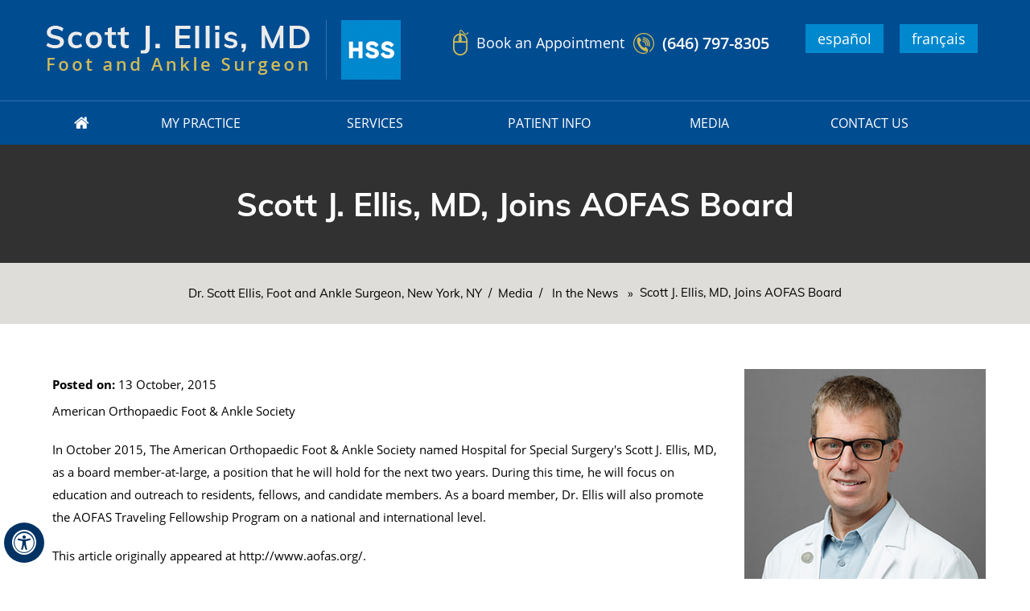

--- FILE ---
content_type: text/html; charset=UTF-8
request_url: https://www.footandanklenewyork.com/in-news-pl850/scott-j-ellis-md-joins-aofas-board-p19272.html
body_size: 4713
content:
<!DOCTYPE html>
<html lang="en">

<head>
    <title>Foot Surgery New York, NY | Ankle Surgery New York, NY</title>
<link rel="canonical" href="https://www.footandanklenewyork.com/in-news-pl850/scott-j-ellis-md-joins-aofas-board-p19272.html">
<meta property='og:url' content='https://www.footandanklenewyork.com/in-news-pl850/scott-j-ellis-md-joins-aofas-board-p19272.html' />
    <meta property="og:image" content="https://assets.yourpractice.online/1937/images/in-the-news-1200x630.png" />
    <meta name="description" content="Dr Scott Ellis performs foot and ankle surgeries in New York, NY. Click here to read the news item.">
    <meta name="keywords" content="foot surgery, ankle surgery">
    <meta charset="UTF-8">
<meta content="SKYPE_TOOLBAR_PARSER_COMPATIBLE" name="SKYPE_TOOLBAR">
<meta name="viewport" content="width=device-width, initial-scale=1, minimum-scale=1, user-scalable=1" />
<link rel="icon" href="https://www.footandanklenewyork.com/images/favicon.ico" type="image/x-icon">
<link href="https://www.footandanklenewyork.com/css/ypo-style.css" rel="stylesheet" media="all" />
<link href="https://www.footandanklenewyork.com/css/style.css" rel="stylesheet" media="all" />
<script src="https://www.footandanklenewyork.com/js/jquery-3.4.1.min.js"></script>
<script src="https://www.footandanklenewyork.com/js/ypo-functions.js"></script>
<script src="https://www.footandanklenewyork.com/js/ypo-config.js"></script>

<meta name="msvalidate.01" content="AA9F499B1F4DE38F8CCC2D8F40301C40">

<meta name="geo.region" content="US-NY" />
<meta name="geo.placename" content="New York" />
<meta name="geo.position" content="40.772400;-73.966760" />
<meta name="ICBM" content="40.772400, -73.966760" />

<!-- Google tag (gtag.js) -->
<script async src="https://www.googletagmanager.com/gtag/js?id=G-RRN5LX02LM"></script>
<script>
  window.dataLayer = window.dataLayer || [];
  function gtag(){dataLayer.push(arguments);}
  gtag('js', new Date());

  gtag('config', 'G-RRN5LX02LM');
</script>


<!-- Google Tag Manager -->
<script>(function(w,d,s,l,i){w[l]=w[l]||[];w[l].push({'gtm.start':
new Date().getTime(),event:'gtm.js'});var f=d.getElementsByTagName(s)[0],
j=d.createElement(s),dl=l!='dataLayer'?'&l='+l:'';j.async=true;j.src=
'https://www.googletagmanager.com/gtm.js?id='+i+dl;f.parentNode.insertBefore(j,f);
})(window,document,'script','dataLayer','GTM-T8DS6NC');</script>
<!-- End Google Tag Manager -->

<script src="https://translate.google.com/translate_a/element.js?cb=GoogleLanguageTranslatorInit"></script>  

<script>
    function GoogleLanguageTranslatorInit() {

        new google.translate.TranslateElement({

            pageLanguage: 'en',

            layout: google.translate.TranslateElement.InlineLayout.HORIZONTAL,

            multilanguagePage: false,

            autoDisplay: false,

            gaTrack: true,

            gaId: ''

        }, 'google_language_translator');

    }
</script>
<script>
$(document).ready(function(){     
   $('.espanol a').click(function() {
   var theLang = $(this).attr('data-lang');
   $('.goog-te-combo').val(theLang);
   //alert($(this).attr('href'));
   window.location = $(this).attr('href');
   location.reload();
   });
});

function triggerHtmlEvent(element, eventName) {
   var event;
   if (document.createEvent) {
   event = document.createEvent('HTMLEvents');
   event.initEvent(eventName, true, true);
   element.dispatchEvent(event);
   } else {
   event = document.createEventObject();
   event.eventType = eventName;
   element.fireEvent('on' + event.eventType, event);
   }
}
</script>
<!-- Start cookies banner --><script defer src="https://ckm.yourpractice.online/1931wQoa4EBZ9RN/script.js" type="text/javascript"></script><!-- End cookies banner -->
</head>

<body>
    <div id="Accessibility">
  <div class="dfwOff">
    <ul>
      <li class="adaOn"><a href="?dfw=on" aria-label="Switch to Accessibility View" title="Accessible Tool Options"><span data-icon="&#xf29a;"></span></a></li>
      <li class="adaClose"><a href="javascript:void(0);" id="adaClose" aria-label="Hide Accessible Options">Hide</a></li>
    </ul>
  </div>
  <div class="dfwOn">
    <div class="dfwHead">Accessibility Tools</div>
    <ul>
      <li id="dfw-WhiteMode"><a href="javascript:void(0);" aria-label="Light Mode" data-icon="&#xe826;">Light Mode</a></li>
      <li id="dfw-BlackMode"><a href="javascript:void(0);" aria-label="Contrast Mode" data-icon="&#xe827;">Contrast Mode</a></li>
      <li id="dfw-GreyMode"><a href="javascript:void(0);" aria-label="Grey Mode" data-icon="&#xe81c;">Grey Mode</a></li>
      <li class="fontPlus"><a href="javascript:void(0);" aria-label="Increase Font Size" data-icon="&#xe824;">Increase Font Size</a></li>
      <li class="fontMinus"><a href="javascript:void(0);" aria-label="Decrease Font Size" data-icon="&#xe823;">Decrease Font Size</a></li>
      <li class="fontReset"><a href="javascript:void(0);" aria-label="Make Font Reset" data-icon="&#xe825;">Reset Font Default</a></li>
      <li><a href="https://www.footandanklenewyork.com/accessibility.html" aria-label="More information about accessibility" accesskey="k" data-icon="&#xf29a;">Accessibility Options</a></li>
      <li class="adaOff"><a href="?dfw=off" aria-label="Reset to Normal Site View" data-icon="&#xf177;">Back to Main Site</a></li>
    </ul>
    <div class="dfwClose"><a href="javascript:void(0);" id="dfwClose" aria-label="close Accessible View">Hide</a></div>
  </div>
</div>

    <div id="Container">
        <!-- Google Tag Manager (noscript) -->
<noscript><iframe src="https://www.googletagmanager.com/ns.html?id=GTM-T8DS6NC"
height="0" width="0" style="display:none;visibility:hidden"></iframe></noscript>
<!-- End Google Tag Manager (noscript) -->

<header id="Header-Container" data-skip="Header" data-sticky="150">
  <div id="Header">
    <div class="table-div">
      <div class="table-cell logo"><a href='https://www.footandanklenewyork.com/' aria-label=""><img alt="Scott J. Ellis, MD Foot and Ankle Surgeon" src="https://www.footandanklenewyork.com/images/scott-j-ellis-md.png" /></a> <a href="https://www.footandanklenewyork.com/hss-foot-ankle-surgeon-new-york.html"><img src="https://www.footandanklenewyork.com/images/hss.jpg" alt="HSS" /></a> </div>
      <div class="table-cell appoint">
        <ul class="call-appoint">
          
        <li class="book"><a href="https://www.hss.edu/open-schedule-start.asp?sgid=5686196&mm=yes&xray=30&id=1297&vt=11700000136&vc=11700000132&dept=1091001001,&view=plain&drname=Dr.%20Ellis&QueryString=Ellis%20Scott" target="_blank" rel="nofollow">Book an Appointment</a></li>
          <!--<li class="book"><a href="/general-appointment-foot-ankle-surgeon-new-york.html">Offers Virtual Care</a></li>-->
          
          <li class="num"><span class="tel1"></span></li>
        
        </ul>
        </div>
        <div class="espanol"><a href="#googtrans(en|es)" class="lang-es lang-select" data-lang="es">español</a><a href="#googtrans(en|fr)" class="lang-fr lang-select" data-lang="fr">français</a></div>
      
    </div>
  </div>
  <nav id="Menu-Container" data-skip="Menu">
    <div id="Main-Menu">
      <ul class="menu">
        <li class="menu-home"><a href="https://www.footandanklenewyork.com/" accesskey="h" data-icon="&#xe801;"><span>Home</span></a></li>
        <li class="menu-about"><a href="https://www.footandanklenewyork.com/scott-j-ellis-md-foot-ankle-surgeon-new-york.html" accesskey="u"><span>My Practice</span></a>
          <ul class="animate__animated animate__fadeInDown">
            <li><a href="https://www.footandanklenewyork.com/scott-j-ellis-md-foot-ankle-surgeon-new-york.html">Scott J. Ellis, MD</a></li>
            <li><a href="https://www.footandanklenewyork.com/hss-foot-ankle-surgeon-new-york.html">Hospital for Special Surgery</a></li>
            <li><a href="https://www.footandanklenewyork.com/staff-foot-ankle-surgeon-new-york.html">Staff</a></li>
            
            <!--<li><a href="/why-choose-us-foot-ankle-surgeon-new-york.html">Why Choose Us</a></li>-->
            
            <li><a href="https://www.footandanklenewyork.com/contact-us-foot-ankle-surgeon-new-york.html">Practice Location</a></li>
          </ul>
        </li>
        <li class="menu-services"><a href="https://www.footandanklenewyork.com/services-foot-ankle-surgeon-new-york.html" accesskey="s"><span>Services</span></a>
          <ul class="animate__animated animate__fadeInDown">
            <li><a href="https://www.footandanklenewyork.com/bunionectomy-foot-ankle-surgeon-new-york.html">Bunionectomy</a></li>
           <!-- <li><a href="/flatfoot-reconstruction-foot-ankle-surgeon-new-york.html">Collapsing Flatfoot Surgery</a></li>-->
            <li><a href="https://www.footandanklenewyork.com/foot-ankle-trauma-foot-ankle-surgeon-new-york.html">Ankle Trauma and Fracture</a></li>
            <li><a href="https://www.footandanklenewyork.com/achilles-tendon-rupture-foot-ankle-surgeon-new-york.html">Achilles Tendon Ruptures</a></li>
            <li><a href="https://www.footandanklenewyork.com/foot-fracture-trauma-foot-ankle-surgeon-new-york.html">Foot Fracture &amp; Trauma</a></li>
            <li><a href="https://www.footandanklenewyork.com/ankle-joint-replacement-foot-ankle-surgeon-new-york.html">Total Ankle Replacement</a></li>
            <li><a href="https://www.footandanklenewyork.com/stiff-big-toe-hallux-rigidus--foot-ankle-surgeon-new-york.html">Big Toe Arthritis (Hallux Rigidus)</a></li>
            <li><a href="https://www.footandanklenewyork.com/ankle-ligament-injury-foot-ankle-surgeon-new-york.html">Ankle Cartilage Injury</a></li>
          </ul>
        </li>
        <li class="menu-patient"><a href="https://www.footandanklenewyork.com/patient-education-videos-foot-ankle-surgeon-new-york.html" accesskey="i"><span>Patient Info</span></a>
          <ul class="animate__animated animate__fadeInDown">
            <li><a href="https://www.footandanklenewyork.com/patient-education-videos-foot-ankle-surgeon-new-york.html">Patient Education Videos</a></li>
            <li><a href="https://www.footandanklenewyork.com/foot-ankle-foot-ankle-surgeon-new-york.html">Conditions / Procedures</a></li>
            <li><a href="https://www.footandanklenewyork.com/patient-survey-f10782/">Patient Testimonials</a></li>
            <li><a href="https://www.footandanklenewyork.com/first-visit-foot-ankle-surgeon-new-york.html">First Visit Guide</a></li>
            <li><a href="https://www.footandanklenewyork.com/patient-forms-foot-ankle-surgeon-new-york.html">Patient Forms</a></li>
            <li><a href="https://www.footandanklenewyork.com/post-operative-care-foot-ankle-surgeon-new-york.html">Post-Operative Care</a></li>
            <li><a href="https://shop-recovery.net/ellis" target="_blank" rel="nofollow" style="font-size: 14px;">Post-op Recovery Equipment</a></li>
            <li><a href="https://www.footandanklenewyork.com/patient-protocols-foot-ankle-surgeon-new-york.html">Patient Protocols</a></li>
            <li><a href="https://www.footandanklenewyork.com/insurance-info-foot-ankle-surgeon-new-york.html">Insurance Info </a></li>
            <li><a href="https://www.footandanklenewyork.com/useful-links-foot-ankle-surgeon-new-york.html">Useful Links</a></li>
          </ul>
        </li>
        <li class="menu-media"><a href="https://www.footandanklenewyork.com/media-foot-ankle-surgeon-new-york.html" accesskey="n"><span>Media</span></a>
          <ul class="animate__animated animate__fadeInDown">
            <li><a href="https://www.footandanklenewyork.com/in-news-pl850.html">In the News</a></li>
            <li><a href="https://www.footandanklenewyork.com/videos-foot-ankle-surgeon-new-york.html">Videos</a></li>
            <li><a href="https://www.footandanklenewyork.com/blog.html">Blog</a></li>
            <li><a href="https://www.footandanklenewyork.com/healthcare-news-pl884.html">Healthcare News</a></li>
          </ul>
        </li>
        <li class="menu-contact"><a href="https://www.footandanklenewyork.com/contact-us-foot-ankle-surgeon-new-york.html" accesskey="c"><span>Contact Us</span></a></li>
      </ul>
    </div>
    <div id="Mobile-Menu">
      <div class="toggleMenu"><a href="javascript:void(0);"><span class="nodisplay">Menu</span><span data-icon="&#xf0c9;"></span></a></div>
      <div class="Wrapper"></div>
    </div>
  </nav>
</header>

        <div id="Title-cntr">
            <div id="Title-intra">
                <h1>Scott J. Ellis, MD, Joins AOFAS Board</h1>
            </div>
        </div>
        <div id="Nav-cntr">
            <div id="Nav-intra">
                <div class="navigation"><a href="https://www.footandanklenewyork.com/">Dr. Scott Ellis, Foot and Ankle Surgeon, New York, NY</a> / <a href="https://www.footandanklenewyork.com/media-foot-ankle-surgeon-new-york.html">Media</a> / <span><a href='/in-news-pl850.html'>In the News</a> <span class='breadcrumb_separator'>&raquo;</span> Scott J. Ellis, MD, Joins AOFAS Board</span></div>
            </div>
        </div>
        <div id="Content-Container" data-skip="Content">
            <div id="Content-Main">
                <div class="table-div">
                    <div id="Content" class="table-cell">
                        <article class="textMain ypocms">
                            <div class="blogMain"><div class="pagelet-posts-details"><div class="post-meta-entry"><span class="meta-date"><strong>Posted on:</strong> 13 October, 2015</span></div><p>American Orthopaedic Foot &amp; Ankle Society</p>

<p>In October 2015, The American Orthopaedic Foot &amp; Ankle Society named Hospital for Special Surgery&#39;s Scott J. Ellis, MD, as a board member-at-large, a position that he will hold for the next two years. During this time, he will focus on education and outreach to residents, fellows, and candidate members. As a board member, Dr. Ellis will also promote the AOFAS Traveling Fellowship Program on a national and international level.</p>

<p>This article originally appeared at http://www.aofas.org/.</p>
</div></div>
                        </article>
                    </div>
                    <aside id="Sidebar" class="table-cell" data-skip="Sidebar">

    <div class="sb-probile">

        <img src="https://www.footandanklenewyork.com/images/dr-ellis-new-img-sidebar-img.jpg" alt="Scott J. Ellis, MD" />

        <div class="name-sb">

            <div class="ellis-sb">Dr. Ellis<span>Foot and Ankle Surgeon</span></div>

            <div class="prof-mr-sb"><a href="https://www.footandanklenewyork.com/scott-j-ellis-md-foot-ankle-surgeon-new-york.html">View Profile</a></div>

        </div>

    </div>

    <div class="sb-res">

        <div class="sb-res-hd">Patient Resources</div>

        <ul>

            <li class="sb-fv"><a href="https://www.footandanklenewyork.com/first-visit-foot-ankle-surgeon-new-york.html">First Visit Guide</a></li>

            <li class="sb-pf"><a href="https://www.footandanklenewyork.com/patient-forms-foot-ankle-surgeon-new-york.html">Patient Forms</a></li>

            <li class="sb-pop"><a href="https://www.footandanklenewyork.com/post-operative-care-foot-ankle-surgeon-new-york.html">Post-op Instructions</a></li>
            
            <li class="sb-pop"><a href="https://shop-recovery.net/ellis" target="_blank" rel="nofollow">Post-op Recovery Equipment</a></li>

            <li class="sb-ii"><a href="https://www.footandanklenewyork.com/insurance-info-foot-ankle-surgeon-new-york.html">Insurance Info</a></li>

        </ul>

    </div>

</aside>


                </div>
            </div>
        </div>
        <div id="Map-cntr" data-skip="Locations">
    <div id="Map-intra">
        <div class="address">
            <div class="add">
                <div class="hosp-img"><img src="https://www.footandanklenewyork.com/images/hospital-new.jpg" alt="Hospital" /></div>
                <div class="add-hd"><a href="https://www.footandanklenewyork.com/contact-us-foot-ankle-surgeon-new-york.html">Hospital for Special Surgery - <br />
                        East River Professional Building</a></div>
                <p>
                    <!-- 535 E 70th Street <br />
                  New York, NY 10021 -->523 East 72nd St. 5th floor<br /> New York, NY 10021
                </p>
                <ul class="ph-fx-num">
                    <li class="add-num"><span class="tel1"></span></li>
                    <li class="add-fax"><span class="fax1"></span></li>
                </ul>
            </div>
            <div class="hrs">
                <div class="add-hd">Practice Hours </div>
                <!--<div class="days">Monday - Friday <span>9AM - 5PM </span></div>-->

                <div class="days">Monday: <span>8:30 AM to 5:00 PM</span>
                    Tuesday - Thursday:<span> 9:00 AM to 5:00 PM</span>
                    Friday: <span>9:00 AM to 4:30
                        <!--3:00--> PM
                    </span></div>



            </div>
            <div class="theme-L"></div>
        </div>
    </div>
</div>
<div id="Credibility-cntr" data-skip="Credibility">
    <div id="Credibility-intra">
        <ul id="flexisel2">
            <li><a href="https://www.aoassn.org/aoaimis/aoanew" target="_blank" rel="noopener"><img src="https://www.footandanklenewyork.com/images/aoa.jpg" alt="AOA" /></a></li>
            <li><a href="https://www.ama-assn.org/" target="_blank" rel="noopener"><img src="https://www.footandanklenewyork.com/images/ama.jpg" alt="AMA" /></a></li>

            <li><a href="https://www.aofas.org/" target="_blank" rel="noopener"><img src="https://www.footandanklenewyork.com/images/aofas-a.jpg" alt="AOFAS" /></a></li>
            <li><a href="https://www.aaos.org/" target="_blank" rel="noopener"><img src="https://www.footandanklenewyork.com/images/aaos.jpg" alt="AAOS" /></a></li>
        </ul>
    </div>
</div>
<footer id="Footer-Container" data-skip="Footer">
    <div id="Footer">
        <div class="social-logo">
            <div class="be-social">Be Social</div>
            <ul>
                <li class="facebook"><a href="https://www.facebook.com/Scott-Ellis-MD-106148424683329" target="_blank" rel="nofollow" aria-label="Follow Scott J. Ellis, MD on Facebook" data-icon="&#xf09a;"><span>Facebook</span></a></li>

                <li class="facebook"><a href="https://www.instagram.com/scottellismd/" target="_blank" rel="nofollow" aria-label="Follow Scott J. Ellis, MD on Instagram" data-icon="&#xf16d;"><span>Instagram</span></a></li>



                <li class="twitter"><a href="https://twitter.com/ScottEllis_MD" target="_blank" rel="nofollow" aria-label="Follow Scott J. Ellis, MD on Twitter"><span>Twitter</span></a></li>
                <li class="linkedin"><a href="https://www.linkedin.com/in/scott-ellis-125840181" target="_blank" rel="nofollow" aria-label="Follow Scott J. Ellis, MD on Linkedin" data-icon="&#xf0e1;"><span>Linkedin</span></a></li>
                <li class="youtube"><a href="https://www.youtube.com/channel/UCRVLRd7rjcZssm3I6QGsCDw" target="_blank" rel="nofollow" aria-label="Subscribe Scott J. Ellis, MD on YouTube" data-icon="&#xf16a;"><span>YouTube</span></a></li>
            </ul>
        </div>
        <p class="ft-home"><a href="https://www.footandanklenewyork.com/">Home</a> | <a href="https://www.footandanklenewyork.com/disclaimer.html">Disclaimer</a> | <a href="https://www.footandanklenewyork.com/privacy.html">Privacy</a> | <a href="https://www.footandanklenewyork.com/sitemap.html">Sitemap</a> | <a href="https://www.footandanklenewyork.com/feedback.html">Feedback</a> | <a href="https://www.footandanklenewyork.com/tell-a-friend.html">Tell a Friend</a> | <a href="https://www.footandanklenewyork.com/contact-us-foot-ankle-surgeon-new-york.html">Contact Us</a> | <a href="https://www.footandanklenewyork.com/accessibility-statement.php">Accessibility Statement</a></p>
        <div class="copyrights">
            <a href="https://goo.gl/maps/pf1mRaNR8MW36uWv5" target="_blank">
                <h2>&copy; Scott J. Ellis, MD Orthopedic Surgeon, Foot &amp; Ankle Surgeon, New York, NY</h2>
            </a>
        </div>
        <div class="ypo-logo"> <a href="https://www.yourpracticeonline.net/" target="_blank"><img alt="Your Practice Online" src="https://www.footandanklenewyork.com/images/ypo-logo.png" /></a> </div>
    </div>
</footer>

    </div>
    <script src="https://www.footandanklenewyork.com/js/responsiveslides.js"></script>
<script src="https://www.footandanklenewyork.com/js/jquery.flexisel.js"></script>
<script src="https://www.footandanklenewyork.com/js/easy-responsive-tabs.js"></script>
<script src="https://www.footandanklenewyork.com/js/functions.js"></script>
</body>

</html>


--- FILE ---
content_type: text/css
request_url: https://www.footandanklenewyork.com/css/ypo-style.css
body_size: 5546
content:
/* ----- Fonts CSS ----- */
@font-face {
    font-family: 'fontello';
    src: url('fonts/fontello.eot');
    src: url('fonts/fontello.eot#iefix') format('embedded-opentype'), url('fonts/fontello.woff') format('woff'), url('fonts/fontello.ttf') format('truetype'), url('fonts/fontello.svg#fontello') format('svg');
    font-weight: normal;
    font-style: normal;
}

/* ----- Global CSS ----- */
body,
h1,
h2,
h3,
h4,
h5,
h6,
p,
ol,
ul,
li {
    margin: 0px;
    padding: 0px;
}

body {
    overflow-x: hidden;
    overflow-y: scroll;
    position: relative;
    font: normal 14px/20px Verdana, Arial, Helvetica, sans-serif;
}

ul li {
    list-style: none;
}

img {
    border: 0px;
    max-width: 100%;
    vertical-align: middle;
}

a,
a:hover {
    text-decoration: none;
    color: inherit;
}

*,
::after,
::before {
    -webkit-box-sizing: border-box;
    -khtml-box-sizing: border-box;
    -moz-box-sizing: border-box;
    -ms-box-sizing: border-box;
    -o-box-sizing: border-box;
    box-sizing: border-box;
}

a:focus {
    outline: 1px dotted #000;
}

a:focus-within {
    outline: 1px dotted #000;
}

/* ----- Fixed CSS ----- */
.font-icon::before {
    content: attr(data-icon);
    font-family: "fontello";
}

.hr {
    padding: 10px 0px;
    background: url(/images/hr-b.gif) repeat-x left center;
}

.tel1,
.tel2,
.tel3,
.tel4,
.tel5,
.tel6,
.tel7,
.tel8,
.tel9 {
    display: inline-block;
}

.clear-float {
    clear: both;
}

.nodisplay {
    display: none;
}

.fluid-div,
.theme-L,
.theme-R {
    width: 100%;
    height: 100%;
}

.theme-L,
.theme-R {
    position: absolute;
    z-index: 1;
    padding: 0px;
    margin: 0px;
    top: 0px;
}

.theme-L {
    left: -100%;
}

.theme-R {
    right: -100%;
}

.table-div,
.form-table {
    width: 100%;
    display: table;
    table-layout: fixed;
}

.table-row,
.form-row {
    display: table-row;
}

.table-cell,
.form-cell {
    display: table-cell;
    vertical-align: top;
}

.img-l {
    float: left;
}

.img-r {
    float: right;
}

.img-c,
.textCenter {
    text-align: center;
}

.videoBorder,
.multiBorder {
    position: relative;
    margin: 15px auto;
}

.videoBorder {
    width: 90%;
    padding: 53% 0px 0px 0px;
}

.videoBorder iframe,
.videoBorder embed {
    position: absolute;
    margin: 0px;
    padding: 0px;
    border: 4px solid #333;
    width: 100%;
    height: 100%;
    top: 0px;
    left: 0px;
    z-index: 1;
}

.multiBorder {
    width: 100%;
}

.multiBorder iframe,
.multiBorder embed {
    margin: 0px;
    padding: 0px;
    border: 0px;
    width: 100%;
}

/* ----- Slider CSS ----- */
.rslides {
    width: 100%;
    height: 100%;
    position: relative;
}

.rslides .slider {
    display: none;
    width: 100%;
    height: 100%;
    position: absolute;
    left: 0px;
    top: 0px;
    -webkit-backface-visibility: hidden;
    backface-visibility: hidden;
}

/* ----- Banner CSS ----- */
#Banner {
    position: relative;
}

.Banner-Tabs {
    position: absolute;
    z-index: 9;
}

.Banner-Tabs li a {
    display: block;
    width: 100%;
    height: 100%;
}

.Banner-Tabs li span {
    display: none;
}


.slidePrev::before,
.slideNext::before,
.slidePlay::before,
.slidePause::before {
    font-family: 'fontello';
}

.slidePlay::before {
    content: '\e815';
}

.slidePause::before {
    content: '\e814';
}

.slidePrev::before {
    content: '\e80e';
}

.slideNext::before {
    content: '\e810';
}


/* ----- Scrolling CSS ----- */
.nbs-flexisel-container {
    position: relative;
    max-width: 100%;
}

.nbs-flexisel-ul {
    position: relative;
    width: 99999px;
    margin: 0px;
    padding: 0px;
    text-align: center;
    overflow: auto;
    display: none;
}

.nbs-flexisel-inner {
    position: relative;
    overflow: hidden;
    margin: 0px auto;
    width: 95%;
}

.nbs-flexisel-item {
    float: left;
    margin: 0px;
    padding: 0px;
    cursor: pointer;
    position: relative;
}

.nbs-flexisel-item img {
    cursor: pointer;
    position: relative;
    margin: 10px 0px;
}

.nbs-flexisel-nav-left,
.nbs-flexisel-nav-right {
    position: absolute;
    z-index: 99;
    margin: 0px;
    padding: 0px;
    top: 0px;
    height: 100%;
    width: 20px;
    cursor: pointer;
}

.nbs-flexisel-nav-left,
.nbs-flexisel-nav-left::before {
    left: 0px;
}

.nbs-flexisel-nav-right,
.nbs-flexisel-nav-right::before {
    right: 0px;
}

.nbs-flexisel-nav-left::before,
.nbs-flexisel-nav-right::before {
    font: normal 20px/30px 'fontello';
    position: absolute;
    text-align: center;
    top: 50%;
    -webkit-transform: translate(0, -50%);
    transform: translate(0, -50%);
}

.nbs-flexisel-nav-left::before {
    content: '\e80e';
}

.nbs-flexisel-nav-right::before {
    content: '\e810';
}

.nbs-flexisel-nav-left.disabled,
.nbs-flexisel-nav-right.disabled {
    opacity: 0.4;
}

/* ----- Back to Top/Bottom CSS ----- */
#Scroller {
    cursor: pointer;
    right: 5px;
    position: fixed;
    z-index: 9999;
    width: 42px;
    height: 42px;
    text-align: center;
    bottom: 10px;
    display: none;
    opacity: 0.7;
}

#Scroller:hover {
    opacity: 1;
}

#Scroller span {
    font: normal 12px/20px Verdana, Arial, Helvetica, sans-serif;
    background: rgba(255, 255, 255, 1);
    position: absolute;
    right: 95%;
    z-index: -1;
    padding: 0px 15px 0px 10px;
    top: 50%;
    -webkit-transform: translate(0, -50%);
    transform: translate(0, -50%);
    display: none;
}

#Scroller:hover span {
    display: block;
}

#Scroller a {
    display: block;
    width: 100%;
    height: 100%;
    position: relative;
    z-index: 1;
}

#Scroller a::before {
    position: absolute;
    z-index: 9;
    left: 50%;
    top: 50%;
    font-family: 'fontello';
    -webkit-transform: translate(-50%, -50%);
    transform: translate(-50%, -50%);
    font-size: 16px;
}

#Scroller.scrollUp a::before {
    content: '\e80f';
}

#Scroller.scrollDown a::before {
    content: '\e80d';
}

/*----- Default CSS -----*/
#Container,
header,
nav,
section,
footer,
#Content-Container,
#Footer-Container,
#Access-Container,
#Banner-Container,
#Banner-Container-S {
    width: 100%;
    margin: 0px;
    padding: 0px;
    position: relative;
}

#Container {
    overflow: hidden;
}

#Content,
#Sidebar {
    position: relative;
}

/*----- Sticky Header -----*/
header.stickyHeader {
    width: 100%;
    z-index: 999;
    position: absolute;
}

header.stickyHeader {
    top: 0px;
}

header.stickyHeader,
header.stickyHeader.stickyAnimate {
    -webkit-transition: all 0.2s ease;
    transition: all 0.2s ease;
}

header.stickyHeader.stickyAnimate {
    position: fixed;
}

/*---- Menu ----*/
#Main-Menu {
    display: block;
}

#Mobile-Menu {
    display: none;
}

.menu {
    font-size: 0px;
}

.menu li {
    display: inline-block;
    vertical-align: top;
    position: relative;
    text-align: center;
}

.menu li a {
    display: block;
}

.menu ul {
    position: absolute;
    z-index: 999;
    left: 0px;
    display: none;
}

.menu ul ul {
    left: 100%;
    top: 0px;
}

.menu ul li {
    height: auto;
    text-align: left;
    display: block;
}

.menu li:hover > ul,
.menu li:focus > ul {
    display: block;
}

.menu li:focus-within > ul {
    display: block;
}

.menu li:last-child ul {
    right: 0px;
    left: auto;
}

.menu li:last-child li ul,
.menu li:last-child li:last-child ul {
    right: 100%;
}

.menu li.menu-home {
    font-size: 0px;
}

.menu-home a {
    width: 100%;
    height: 100%;
}

.menu-home a::before {
    vertical-align: middle;
    margin: auto;
}

.menu li > a:after {
    font-family: 'fontello';
    position: absolute;
    right: 5px;
    top: 50%;
    transform: translateY(-50%);
    content: '\e810';
}

.menu > li > a:after,
.menu li > a:only-child:after {
    content: '';
}

/* Mobile Menu */
.toggleMenu {
    text-align: center;
    padding: 2px;
}

.toggleMenu a {
    display: block;
    padding: 5px;
}

.toggleMenu span {
    display: inline-block;
    vertical-align: middle;
    width: 40px;
    height: 30px;
    font-size: 26px;
    line-height: 30px;
    color: #fff;
}

.parentMenu li {
    position: relative;
    overflow: hidden;
}

.parentMenu li a {
    padding: 10px 5px 10px 10px;
    display: block;
    position: relative;
    z-index: 1;
}

.parentMenu li ul {
    display: none;
}

.parentMenu li ul li a {
    padding: 10px 5px 10px 20px;
}

.parentMenu li li ul li a {
    padding: 10px 5px 10px 40px;
}

.parentMenu li li li ul li a {
    padding: 10px 5px 10px 60px;
}

.parentMenu li li li li ul li a {
    padding: 10px 5px 10px 80px;
}

.dropMenu {
    width: 100%;
    position: absolute;
    right: 0px;
    top: 0px;
    z-index: 0;
    display: block;
    cursor: pointer;
}

.dropMenu::after {
    font-family: 'fontello';
    position: absolute;
    right: 15px;
    top: 50%;
    -webkit-transform: translate(0, -50%);
    -moz-transform: translate(0, -50%);
    -ms-transform: translate(0, -50%);
    -o-transform: translate(0, -50%);
    transform: translate(0, -50%);
}

.parentMenu li.parentList > a:first-child,
.parentMenu li li.subparentList > a:first-child {
    display: inline-block;
}

.parentList > .dropMenu::after,
.parentList .subparentList > .dropMenu::after {
    content: '\e810';
}

.parentList:hover > .dropMenu::after,
.parentList.actMenu > .dropMenu::after,
.parentList .subparentList:hover > .dropMenu::after,
.parentList .subparentList.actMenu > .dropMenu::after {
    content: '\e80d';
}

.Wrapper {
    z-index: 9999;
}

.Wrapper.mobileMenu {
    position: absolute;
    width: 100%;
    left: 0px;
    display: none;
}

.Wrapper.slideMenu {
    position: fixed;
    width: 90%;
    top: 0px;
    display: block;
    height: 100%;
    overflow-y: scroll;
    background: #004c91;
    color: #fff;
}

#Container.slideLeft .Wrapper.slideMenu {
    left: -90%;
    -webkit-transition: left .90s ease-in-out;
    -moz-transition: left .90s ease-in-out;
    -ms-transition: left .90s ease-in-out;
    -o-transition: left .90s ease-in-out;
    transition: left .90s ease-in-out;
}

#Container.slideLeft .Wrapper.slideMenu.showMenu {
    left: 0px;
}

#Container.slideRight .Wrapper.slideMenu {
    right: -90%;
    -webkit-transition: right .90s ease-in-out;
    -moz-transition: right .90s ease-in-out;
    -ms-transition: right .90s ease-in-out;
    -o-transition: right .90s ease-in-out;
    transition: right .90s ease-in-out;
}

#Container.slideRight .Wrapper.slideMenu.showMenu {
    right: 0px;
}

#Container.slideLeft {
    left: 0px;
    -webkit-transition: left .90s ease-in-out;
    -moz-transition: left .90s ease-in-out;
    -ms-transition: left .90s ease-in-out;
    -o-transition: left .90s ease-in-out;
    transition: left .90s ease-in-out;
}

#Container.slideLeft.slideContainer {
    left: 90%;
    background: rgba(0, 0, 0, 0.4);
}

#Container.slideRight {
    right: 0px;
    -webkit-transition: right .90s ease-in-out;
    -moz-transition: right .90s ease-in-out;
    -ms-transition: right .90s ease-in-out;
    -o-transition: right .90s ease-in-out;
    transition: right .90s ease-in-out;
}

#Container.slideRight.slideContainer {
    right: 90%;
    background: rgba(0, 0, 0, 0.4);
}

.menuClose {
    position: absolute;
    z-index: 9;
    right: 0px;
    background: rgba(0, 0, 0);
    width: 70px;
}

.menuClose a {
    display: block;
    padding: 5px 20px 5px 10px;
    color: #fff;
}

.menuClose a span::before {
    font-family: 'fontello';
    content: '\e816';
    position: absolute;
    right: 5px;
    top: 5px;
}

.Wrapper .socialIcons,
.Wrapper .socialIcons ul,
.Wrapper .socialIcons li {
    margin: 0px;
    padding: 0px;
}

.Wrapper .socialIcons li {
    display: inline-block;
    vertical-align: top;
}

/* Navigation CSS */
.navigation {
    font-weight: bold;
}

.navigation a {
    font-weight: normal;
}

/* Text CSS */
.textMain a:hover {
    text-decoration: underline;
}

.textMain p {
    padding: 5px 0px 15px 0px;
}

.textMain ul {
    padding: 0px 0px 10px 0px;
}

.textMain ol {
    padding: 0px 0px 10px 30px;
}

.textMain ul li,
.textMain ol ul li {
    background: url(/images/bullet-b.gif) no-repeat 10px 15px;
    padding: 5px 5px 5px 30px;
}

.textMain ol li {
    padding: 5px 5px 5px 5px;
    list-style: decimal;
}

.textMain ul ul,
.textMain ol ol {
    padding: 0px 5px 5px 20px;
}

.textMain ul ul li {
    background: none;
    padding: 5px;
    list-style: circle;
}

.textMain ol ol li {
    padding: 5px;
    list-style-type: lower-alpha;
}

.textMain ol ul li {
    list-style: none;
}

.textMain ul ul ul li {
    list-style: square;
}

.textMain ol ol ol li {
    list-style: lower-roman;
}

.textMain li p {
    padding: 5px;
}

.textMain h1 {
    padding: 10px 0px 10px 0px;
}

.textMain h1 span,
.textMain h2 span {
    display: block;
}

.textMain h2,
.textMain h3,
.textMain h4,
.hTag2,
.hTag3,
.hTag4 {
    padding: 15px 0px 5px 0px;
}

.textMain h1 a,
.textMain h2 a,
.textMain h3 a,
.textMain h4 a,
.hTag2 a,
.hTag3 a,
.hTag4 a {
    text-decoration: none;
}

.textMainBold,
.textMain strong {
    font-weight: bold;
}

.textMain p.textMainBold {
    padding: 15px 0px 5px 0px;
}

.textMain em {
    font-style: italic;
}

.PDFtext {
    font: normal 12px Verdana, Arial, Helvetica, sans-serif;
    color: #999;
}

.mandatory {
    font: normal 14px Verdana, Arial, Helvetica, sans-serif;
    color: #F00;
}

/* YPO Showcase Page */
.ypo-showcase {
    position: absolute;
    bottom: 10px;
    left: 10px;
}

.showcase {
    padding: 5px;
    border: 1px solid #003263;
}

.ypo-l {
    padding: 10px;
    background: #fff;
    text-align: right;
}

.ypo-r {
    background: #efefef;
    padding: 10px;
    text-align: left;
}

.ypo-l img,
.ypo-r img {
    border: 1px solid #003263;
    padding: 2px;
}

.ypo-l img {
    margin: 0px 15px 10px 0px;
    float: left;
}

.ypo-r img {
    margin: 0px 0px 10px 15px;
    float: right;
}

/* Blog */
.textMain .blog-posts ul,
.textMain .blog-posts li,
.textMain .pagelet-posts ul,
.textMain .pagelet-posts li {
    margin: 0px;
    padding: 0px;
    background: none;
}

.textMain .blog-posts li,
.textMain .pagelet-posts li {
    padding: 15px 0px;
    border-bottom: 1px solid #ccc;
}

.textMain .blog-posts li h3 a,
.textMain .pagelet-posts li h3 a {
    text-decoration: none;
}

.textMain .blog-posts li p,
.textMain .pagelet-posts li p {
    padding: 10px 0px !important;
    margin: 0px !important;
}

.textMain .blog-posts li .read-more,
.textMain .pagelet-posts li .read-more {
    display: inline-block;
}

.textMain .blog-posts li .read-more a,
.textMain .pagelet-posts li .read-more a {
    display: block;
    padding: 10px 15px;
    border: 2px solid #333;
    border-radius: 10px;
    text-decoration: none;
}

/* Media CSS */
.mediaList {
    margin: 0px;
    padding: 10px 0px;
}

.textMain .mediaList ul {
    margin: 0px;
    padding: 0px;
}

.textMain .mediaList li {
    display: inline-block;
    list-style: none;
    padding: 0px;
    margin: 5px 3px;
    border-radius: 5px;
    background: none;
    border: 2px solid #ccc;
}

.mediaList li a {
    display: block;
    padding: 5px 10px 5px 10px;
    text-decoration: none;
}

.mediaList li a::before {
    font-family: 'fontello';
    margin-right: 10px;
}

.info a::before {
    content: '\e80b';
}

.video a::before {
    content: '\e808';
}

/* Accordion CSS*/
.accordion {
    margin: 20px 0px 35px;
}

.accordTitle,
.textMain .accordTitle {
    font: 600 21px/25px 'Muli';
    background: #efeeee;
    color: #004c91;
    padding: 15px 5px 15px 68px;
    border: 0;
    border-radius: 30px;
    transition: 0.5s ease;
    position: relative;
    margin-bottom: 8px;
    cursor: pointer;
}

.accordTitle::after,
.textMain .accordTitle::after {
    background: #004c91;
    width: 46px;
    height: 46px;
    border-radius: 50%;
    content: '';
    left: 5px;
    right: auto;
    transition: 0.5s ease;
    position: absolute;
    top: 0;
    bottom: 0;
    margin: auto;
}

.accordTitle::before,
.textMain .accordTitle::before {
    position: absolute;
    content: '\e80b';
    font-family: fontello;
    color: #fff;
    left: 21px;
    z-index: 9;
    height: 25px;
    top: 0;
    bottom: 0;
    margin: auto;
    transition: 0.5s ease;
}

.accordTitle.showAccord,
.textMain .accordTitle.showAccord {
    background: #004c91;
    color: #fff;
}


.accordTitle a,
.textMain .accordTitle a {
    padding: 5px 10px;
    display: inline-block;
    text-decoration: none;
}

.accordContent,
.textMain .accordContent {
    display: none;
}

.accordTitle.showAccord::after,
.textMain .accordTitle.showAccord::after {
    background: #f7f7f7;
    content: '';
}

.accordTitle.showAccord::before,
.textMain .accordTitle.showAccord::before {
    content: '\e80c';
    color: #004c91;
}

/* Sublist for textMain */
.textMain .subList {
    font-size: 0;
}

.textMain .subList li {
    vertical-align: top;
    width: 250px;
    display: inline-block;
    background: #004c91;
    margin: 5px;
    border-radius: 2px;
    position: relative;
    padding: 0;
    line-height: 20px;
    transition: 0.5s ease;
    font: 400 16px/24px 'Muli';
}

.textMain .subList li:before {
    position: absolute;
    content: '\e810';
    font-family: "fontello";
    right: 20px;
    color: #fff;
    top: 0;
    bottom: 0;
    margin: auto;
    height: 20px;
    font-size: 10px;
    transition: 0.5s ease;
}

.textMain .subList li:hover {
    background: #313131;
}

.textMain .subList li:hover:before {
    right: 15px;
}

.textMain .subList li a {
    display: flex;
    text-decoration: none;
    color: #fff;
    vertical-align: middle;
    padding: 5px 30px 5px 20px;
    height: 60px;
    align-items: center;
}

/* Relative list for textMain */
.relList {
    padding: 10px 0px;
}

.textMain .relList ul,
.textMain .relList li {
    padding: 0px;
    margin: 0px;
    background: none;
}

.textMain .relList li {
    display: inline-block;
    vertical-align: top;
    padding: 2px;
    margin: 3px 0px;
}

.textMain .relList li a {
    display: block;
    text-decoration: none;
}

.social-logo li {
    display: inline-block;
    vertical-align: top;
}

.social-logo li span {
    display: none;
}

/* Page Not Found */
.notImg {
    width: 100px;
    height: 100px;
    border-radius: 50%;
    font: normal 60px/100px Verdana, Arial, Helvetica, sans-serif;
    margin: 0px auto;
    text-align: center;
}

.notImg::before {
    font-family: 'fontello';
    line-height: 100px;
    content: '\e817';
}

.textMain .notFound {
    font: normal 20px/30px Verdana, Arial, Helvetica, sans-serif;
    text-align: center;
    padding: 50px 0px;
}

.textMain .notFound h2 {
    font: normal 100px/120px Verdana, Arial, Helvetica, sans-serif;
}

.textMain .notFound h2 span {
    font: normal 50px/60px Verdana, Arial, Helvetica, sans-serif;
}

/* Thank You Page */
.thankImg {
    width: 100px;
    height: 100px;
    border-radius: 50%;
    font: normal 60px/100px Verdana, Arial, Helvetica, sans-serif;
    background: #060;
    color: #fff;
    margin: 0px auto;
    text-align: center;
}

.dfw-whitemode .thankImg {
    background: #00e;
    color: #fff;
}

.dfw-blackmode .thankImg {
    background: #fc0;
    color: #000;
}

.thankImg::before {
    font-family: 'fontello';
    line-height: 100px;
    content: '\e813';
}

.textMain .thankYou {
    font: normal 16px/30px Verdana, Arial, Helvetica, sans-serif;
    text-align: center;
    padding: 50px 0px;
}

.textMain .thankYou h2 {
    font: normal 60px/100px Verdana, Arial, Helvetica, sans-serif;
}

.textMain .thankYou h2 span {
    font: normal 60px/100px Verdana, Arial, Helvetica, sans-serif;
    display: inline-block;
    color: #060;
}

/*----- Icons -----*/
.pdf-icon::before {
    font-family: 'fontello';
}

.pdf-icon::before {
    content: '\f1c1';
    color: red;
    font-size: 20px;
    margin-right: 10px;
}

.adobe {
    background: url(/images/adobe.png) no-repeat 10px 10px #f8f8f8;
    border: 1px solid #d7d7d7;
    max-width: 450px;
    position: relative;
    font: 400 11px/14px Verdana, Arial, Helvetica, sans-serif;
    padding: 5px 10px 10px 50px;
    z-index: 99;
    margin: 30px 0px 10px 0px;
}

.adobe span {
    font-weight: 600;
    display: block;
}

.textMain .adobeMore {
    background: #e11c23;
    display: inline-block;
    vertical-align: top;
    text-transform: uppercase;
    font: 600 11px/14px Verdana, Arial, Helvetica, sans-serif;
}

.textMain .adobeMore a {
    padding: 10px 20px;
    display: block;
    text-decoration: none;
    color: #fff;
}

.textMain .adobeMore a:hover {
    color: #fff;
}

.adobeRec {
    background: #e11c23;
    color: #fff;
    position: absolute;
    top: -26px;
    padding: 5px 15px 5px 25px;
    left: -10px;
}

.adobeRec::before {
    content: '';
    z-index: 2;
    position: absolute;
    bottom: -20px;
    left: 0px;
    border-top: 10px solid #e11c23;
    border-left: 10px solid transparent;
    border-bottom: 10px solid transparent;
}

/*----- Accessibility -----*/
.dfwOff,
.dfwOn {
    display: none;
}

.dfwActive.dfwOff,
.dfwActive.dfwOn {
    display: block;
}

.dfwOff {
    position: fixed;
    z-index: 99999;
    left: 5px;
    bottom: 20px;
    width: 50px;
    height: 50px;
}

.dfwOff li {
    position: absolute;
}

.dfwOff.adaHide {
    left: -40px;
}

.adaOn {
    width: 100%;
    height: 100%;
    z-index: 1;
}

.adaOn span {
    width: 100%;
    height: 100%;
    display: block;
    font-family: 'fontello';
    font-size: 30px;
}

.adaOn span::before {
    position: absolute;
    top: 50%;
    left: 50%;
    -webkit-transform: translate(-50%, -50%);
    transform: translate(-50%, -50%);
}

.adaClose {
    font: bold 11px/24px Verdana, Arial, Helvetica, sans-serif;
    color: #fff;
    left: 50%;
    top: 50%;
    -webkit-transform: translate(-50%, -50%);
    transform: translate(-50%, -50%);
}

.adaClose a {
    border-radius: 5px;
    display: block;
    padding: 0px 8px;
    background: #003263;
}

.dfwOff:hover .adaClose,
.dfwOff:focus .adaClose {
    left: 85%;
    -webkit-transform: translate(0, -50%);
    transform: translate(0, -50%);
}

.dfwOff:focus-within .adaClose {
    left: 85%;
    -webkit-transform: translate(0, -50%);
    transform: translate(0, -50%);
}

.dfwClose {
    position: absolute;
    font: bold 11px/24px Verdana, Arial, Helvetica, sans-serif;
    left: 50%;
    top: 0px;
    z-index: -1;
}

.dfwClose a {
    border-radius: 0px 5px 5px 0px;
    display: block;
    padding: 0px 8px;
    background: #fff;
    border: 1px solid #000;
    color: #000;
}

.dfw-whitemode .dfwClose a {
    background: #000;
    border: 1px solid #000;
    color: #fff;
}

.dfw-blackmode .dfwClose a {
    background: #fff;
    border: 1px solid #fff;
    color: #000;
}

.dfw-greymode .dfwClose a {
    background: #ccc;
    border: 1px solid #000;
    color: #000;
}

.dfwOn.dfwActive.dfwHide .dfwClose {
    visibility: visible;
    left: 70%;
}

.dfwOn.dfwActive.dfwHide .dfwClose a {
    padding: 0px 30px 0px 8px;
}

.dfwOn.dfwActive.dfwHide .dfwClose a::before {
    position: absolute;
    z-index: 1;
    content: '\f29a';
    left: calc(100% - 24px);
    top: 50%;
    -webkit-transform: translate(0, -50%);
    transform: translate(0, -50%);
    font: 400 20px/24px 'fontello';
}

.dfwOn:hover .dfwClose,
.dfwOn:focus .dfwClose,
.dfwOn.dfwActive.dfwHide:hover .dfwClose,
.dfwOn.dfwActive.dfwHide:focus .dfwClose {
    left: 100%;
}

.dfwOn:focus-within .dfwClose,
.dfwOn.dfwActive.dfwHide:focus-within .dfwClose {
    left: 100%;
}

.dfwOn {
    position: fixed;
    left: 0px;
    top: 50%;
    -webkit-transform: translate(0, -50%);
    transform: translate(0, -50%);
    font: normal 12px/20px Verdana, Arial, Helvetica, sans-serif;
    z-index: 9999;
    width: 200px;
    background: #fff;
    border: 1px solid #000;
    color: #000;
}

.dfwOn.dfwHide {
    left: -200px;
}

.dfwOn li {
    border-bottom: 1px dotted #ccc;
}

.dfwOn li:last-child {
    border-bottom: none;
}

.dfwOn li a {
    padding: 10px 15px;
    display: block;
}

.dfwOn li a::before {
    margin-right: 10px;
}

.dfw-whitemode .dfwOn {
    background: #fff;
    border: 1px solid #000;
    color: #000;
}

.dfw-blackmode .dfwOn {
    background: #000;
    border: 1px solid #fff;
    color: #fff;
}

.dfwOff,
.dfwOff.adaHide,
.adaClose,
.dfwOff:hover .adaClose,
.dfwOff:focus .adaClose,
.dfwClose,
.dfwOn:hover .dfwClose,
.dfwOn:focus .dfwClose,
.dfwOn.dfwActive.dfwHide:hover .dfwClose,
.dfwOn.dfwActive.dfwHide:focus .dfwClose,
.dfwOn,
.dfwOn.dfwHide {
    -webkit-transition: all 0.5s ease-in-out;
    transition: all 0.5s ease-in-out;
}

.dfwOff:focus-within .adaClose,
.dfwOn:focus-within .dfwClose,
.dfwOn.dfwActive.dfwHide:focus-within .dfwClose {
    -webkit-transition: all 0.5s ease-in-out;
    transition: all 0.5s ease-in-out;
}

.dfwHead {
    font: bold 14px/20px Verdana, Arial, Helvetica, sans-serif;
    padding: 15px;
    position: relative;
    z-index: 1;
    background: #fff;
}

.dfw-whitemode .dfwHead,
.dfw-whitemode .dfwHide {
    background: #fff;
    color: #000;
}

.dfw-blackmode .dfwHead,
.dfw-blackmode .dfwHide {
    background: #000;
    color: #fff;
}

.dfw-greymode #Container {
    -webkit-filter: grayscale(100%);
    filter: grayscale(100%);
}

.dfw-invertmode #Container {
    -webkit-filter: invert(100%);
    filter: invert(100%);
}

.dfw-whitemode .dfwHide a {
    border: 2px solid #000;
}

.dfw-blackmode .dfwHide a {
    border: 2px solid #fff;
}

.dfwHide .dfwHide {
    right: -10px;
}

.dfwHide .dfwHide a {
    padding-left: 20px;
}

.dfwHide.dfwOn:hover .dfwHide,
.dfwHide.dfwOn:focus .dfwHide {
    right: -65px;
}

.dfwHide.dfwOn:focus-within .dfwHide {
    right: -65px;
}

.dfwHide.dfwOn:hover .dfwHide a,
.dfwHide.dfwOn:focus .dfwHide a {
    padding-left: 50px;
}

.dfwHide.dfwOn:focus-within .dfwHide a {
    padding-left: 50px;
}

.dfw-skip {
    overflow: hidden;
    vertical-align: top;
    right: 5px;
    top: 0px;
    position: absolute;
    font: normal 12px/20px Verdana, Arial, Helvetica, sans-serif;
    display: none;
    z-index: 99;
    padding: 2px;
}

#skip-header.dfw-skip {
    top: 0px;
}

#skip-sidebar.dfw-skip {
    right: 0px;
}

.dfw-skip a {
    display: block;
    padding: 0px 5px;
}

/*----- Default Accessible -----*/
.dfw-whitemode #Container,
.dfw-whitemode #Container:not(a) {
    color: #000;
}

.dfw-whitemode #Container a,
.dfw-whitemode #Container * a,
.dfw-whitemode #Container a:hover,
.dfw-whitemode #Container * a:hover,
.dfw-whitemode #dfw-WhiteMode.dfw-active a {
    color: #00e;
}

.dfw-blackmode #Container,
.dfw-blackmode #Container:not(a) {
    color: #fff;
}

.dfw-blackmode #Container a,
.dfw-blackmode #Container * a,
.dfw-blackmode #Container a:hover,
.dfw-blackmode #Container * a:hover,
.dfw-blackmode #dfw-BlackMode.dfw-active a {
    color: #fc0;
}

.dfw-greymode #Container,
.dfw-greymode #Container:not(a) {
    color: #333;
}

.dfw-greymode #Container a,
.dfw-greymode #Container * a,
.dfw-greymode #Container a:hover,
.dfw-greymode #Container * a:hover,
.dfw-greymode #dfw-GreyMode.dfw-active a {
    color: #000;
}

.accessible_on .theme-L,
.accessible_on .theme-R,
.accessible_on #Container::after,
.accessible_on #Container::before,
.accessible_on .menu li.menu-home a::before {
    display: none;
}

.accessible_on .social-logo li span,
.accessible_on #Content,
.accessible_on #Sidebar,
.accessible_on .dfw-skip {
    display: block;
}

.dfw-whitemode,
.dfw-whitemode .dfw-skip {
    background: #fff;
}

.dfw-blackmode,
.dfw-blackmode .dfw-skip {
    background: #000;
}

.dfw-greymode .dfw-skip,
.dfw-greymode #dfw-GreyMode.dfw-active a,
.dfw-greymode .menu ul,
.dfw-greymode .Wrapper {
    background: #ccc !important;
}

.dfw-whitemode .menu ul,
.dfw-whitemode .Wrapper {
    background: #eee !important;
}

.dfw-blackmode .menu ul,
.dfw-blackmode .Wrapper,
.dfw-blackmode .textMain .useFul li span,
.dfw-greymode .notImg,
.dfw-greymode .thankImg {
    background: #333;
}

.dfw-whitemode .notImg,
.dfw-whitemode .thankImg {
    background: #00e;
}

.dfw-blackmode .notImg,
.dfw-blackmode .thankImg {
    background: #fc0;
}

.accessible_on .textMain,
.accessible_on .textMain h1,
.accessible_on .textMain h1 span,
.accessible_on .textMain h2,
.accessible_on .textMain h2 span,
.accessible_on .textMain h3,
.accessible_on .textMain h3 span,
.accessible_on .textMain h4,
.accessible_on .textMain h4 span,
.accessible_on .navigation,
.accessible_on .PDFtext,
.accessible_on .notFound {
    color: inherit !important;
}

.accessible_on .parentMenu li,
.accessible_on .textMain .relList li,
.accessible_on .textMain .subList li,
.accessible_on .ypo-l,
.accessible_on .ypo-r,
.accessible_on .textMain ul ul li,
.accessible_on .menu-home a,
.accessible_on .textMain .mediaList li,
.accessible_on .menu li li,
.accessible_on .textMain .useFul li {
    background: none !important;
}

.dfw-whitemode .dfw-skip,
.dfw-whitemode .showcase,
.dfw-whitemode .ypo-l img,
.dfw-whitemode .ypo-r img {
    border: 1px solid #000;
}

.dfw-blackmode .dfw-skip,
.dfw-blackmode .showcase,
.dfw-blackmode .ypo-l img,
.dfw-blackmode .ypo-r img {
    border: 1px solid #fff;
}

.dfw-greymode .dfw-skip,
.dfw-greymode .showcase,
.dfw-greymode .ypo-l img,
.dfw-greymode .ypo-r img {
    border: 1px solid #333;
}

.dfw-whitemode .textMain .mediaList li,
.dfw-whitemode .textMain .relList li,
.dfw-whitemode .textMain .subList li {
    border: 2px solid #000;
}

.dfw-blackmode .textMain .mediaList li,
.dfw-blackmode .textMain .relList li,
.dfw-blackmode .textMain .subList li,
.dfw-blackmode .cookie-main li.cookie-button a {
    border: 2px solid #fff;
}

.dfw-greymode .textMain .mediaList li,
.dfw-greymode .textMain .relList li,
.dfw-greymode .textMain .subList li,
.dfw-greymode .cookie-main li.cookie-button a {
    border: 2px solid #333;
}

.dfw-whitemode .videoBorder iframe {
    border: 4px solid #000;
}

.dfw-blackmode .videoBorder iframe {
    border: 4px solid #fff;
}

.dfw-greymode .videoBorder iframe {
    border: 4px solid #333;
}

.dfw-whitemode .ypo-l,
.dfw-whitemode .ypo-r,
.dfw-whitemode .accordContent,
.dfw-whitemode .textMain .accordContent {
    border-bottom: 1px dashed #000;
}

.dfw-blackmode .ypo-l,
.dfw-blackmode .ypo-r,
.dfw-blackmode .accordContent,
.dfw-blackmode .textMain .accordContent {
    border-bottom: 1px dashed #fff;
}

.dfw-greymode .ypo-l,
.dfw-greymode .ypo-r,
.dfw-greymode .accordContent,
.dfw-greymode .textMain .accordContent {
    border-bottom: 1px dashed #333;
}

.accessible_on .social-logo,
.accessible_on .social-logo li,
.accessible_on .menu li.menu-home {
    width: auto;
}

.accessible_on .social-logo li {
    height: auto;
}

.accessible_on .social-logo li a {
    padding: 5px 10px;
}

.accessible_on a:focus {
    outline: 2px solid #F00;
}

.accessible_on a:focus-within {
    outline: 2px solid #F00;
}

.dfw-whitemode .hr,
.dfw-greymode .hr {
    background: url(/images/hr-b.gif) repeat-x left center;
}

.dfw-blackmode .hr {
    background: url(/images/hr-w.gif) repeat-x left center;
}

.dfw-whitemode .ypo-logo img,
.dfw-greymode .ypo-logo img {
    -webkit-filter: invert(100%);
    filter: invert(100%);
}

.dfw-blackmode .ypo-logo img {
    -webkit-filter: invert(0);
    filter: invert(0);
}

.dfw-whitemode .textMain ul li {
    background: url(/images/bullet-b.gif) no-repeat 15px 15px;
}

.dfw-blackmode .textMain ul li {
    background: url(/images/bullet-w.gif) no-repeat 15px 15px;
}

/* Slide Menu CSS */
.dfw-whitemode #Container.slideRight.slideContainer,
.dfw-whitemode #Container.slideLeft.slideContainer {
    background: rgba(0, 0, 0, 0.4);
}

.dfw-blackmode #Container.slideRight.slideContainer,
.dfw-blackmode #Container.slideLeft.slideContainer {
    background: rgba(255, 255, 255, 0.4);
}

.dfw-greymode #Container.slideRight.slideContainer,
.dfw-greymode #Container.slideLeft.slideContainer {
    background: rgba(204, 204, 204, 0.4);
}

/* Accordion CSS */
.accessible_on .accordContent,
.accessible_on .textMain .accordContent {
    border: none;
    padding: 10px 0px;
    display: block;
    margin: 0px;
}

.accordContent,
.textMain .accordContent {
    border: 0;
    padding: 20px 10px 10px 3%;
}

.dfw-blackmode .gdpCookie {
    background: rgba(0, 0, 0, 0.8);
    color: #fff;
    border: 1px solid #fff;
}

.dfw-greymode .gdpCookie {
    background: rgba(204, 204, 204, 0.8);
    color: #333;
    border: 1px solid #333;
}

/* Media Query For Different Screens */
@media screen and (max-width: 640px) {
    .dfwOn li.table-cell {
        text-align: center;
        padding: 5px 0px;
    }

    .accessible_on .dfw-skip {
        display: none;
    }
}

@media screen and (max-width: 480px) {
    #Scroller {
        display: none;
    }
}


--- FILE ---
content_type: text/css
request_url: https://www.footandanklenewyork.com/css/style.css
body_size: 10867
content:
@-webkit-keyframes fadeInLeft {
 0% {
 opacity: 0;
 -webkit-transform: translate3d(-10%, 0, 0);
 transform: translate3d(-10%, 0, 0)
}
to {
	opacity: 1;
	-webkit-transform: translateZ(0);
	transform: translateZ(0)
}
}
 @keyframes fadeInLeft {
 0% {
 opacity: 0;
 -webkit-transform: translate3d(-10%, 0, 0);
 transform: translate3d(-10%, 0, 0)
}
to {
	opacity: 1;
	-webkit-transform: translateZ(0);
	transform: translateZ(0)
}
}
 @-webkit-keyframes fadeInDown {
 from {
 opacity: 0;
 -webkit-transform: translate3d(0, -10%, 0);
 transform: translate3d(0, -10%, 0)
}
to {
	opacity: 1;
	-webkit-transform: translate3d(0, 0, 0);
	transform: translate3d(0, 0, 0)
}
}
 @keyframes fadeInDown {
 from {
 opacity: 0;
 -webkit-transform: translate3d(0, -10%, 0);
 transform: translate3d(0, -10%, 0)
}
to {
	opacity: 1;
	-webkit-transform: translate3d(0, 0, 0);
	transform: translate3d(0, 0, 0)
}
}
.animate__fadeInDown {
	-webkit-animation-name: fadeInDown;
	animation-name: fadeInDown
}
.animate__animated {
	-webkit-animation-duration: 1s;
	animation-duration: 1s;
}
.Banner_on .animate__fadeInLeft {
	-webkit-animation-name: fadeInLeft;
	animation-name: fadeInLeft
}
.Banner_on .animate__animated {
	-webkit-animation-duration: 2s;
	animation-duration: 2s;
}
@font-face {
	font-family: 'Open Sans';
	src: url('./fonts/OpenSans-Light.woff2') format('woff2'),  url('./fonts/OpenSans-Light.woff') format('woff');
	font-weight: 300;
	font-style: normal;
	font-display: swap;
}
@font-face {
	font-family: 'Open Sans';
	src: url('./fonts/OpenSans-Regular.woff2') format('woff2'),  url('./fonts/OpenSans-Regular.woff') format('woff');
	font-weight: normal;
	font-style: normal;
	font-display: swap;
}
@font-face {
	font-family: 'Open Sans';
	src: url('./fonts/OpenSans-ExtraBold.woff2') format('woff2'),  url('./fonts/OpenSans-ExtraBold.woff') format('woff');
	font-weight: 800;
	font-style: normal;
	font-display: swap;
}
@font-face {
	font-family: 'Open Sans';
	src: url('./fonts/OpenSans-Bold.woff2') format('woff2'),  url('./fonts/OpenSans-Bold.woff') format('woff');
	font-weight: bold;
	font-style: normal;
	font-display: swap;
}
@font-face {
	font-family: 'Open Sans';
	src: url('./fonts/OpenSans-SemiBold.woff2') format('woff2'),  url('./fonts/OpenSans-SemiBold.woff') format('woff');
	font-weight: 600;
	font-style: normal;
	font-display: swap;
}
@font-face {
	font-family: 'Muli';
	src: url('./fonts/Muli-Light.woff2') format('woff2'),  url('./fonts/Muli-Light.woff') format('woff');
	font-weight: 300;
	font-style: normal;
	font-display: swap;
}
@font-face {
	font-family: 'Muli';
	src: url('./fonts/Muli-Medium.woff2') format('woff2'),  url('./fonts/Muli-Medium.woff') format('woff');
	font-weight: 500;
	font-style: normal;
	font-display: swap;
}
@font-face {
	font-family: 'Muli';
	src: url('./fonts/Muli-ExtraLight.woff2') format('woff2'),  url('./fonts/Muli-ExtraLight.woff') format('woff');
	font-weight: 200;
	font-style: normal;
	font-display: swap;
}
@font-face {
	font-family: 'Muli';
	src: url('./fonts/Muli-SemiBold.woff2') format('woff2'),  url('./fonts/Muli-SemiBold.woff') format('woff');
	font-weight: 600;
	font-style: normal;
	font-display: swap;
}
@font-face {
	font-family: 'Muli';
	src: url('./fonts/Muli-Regular.woff2') format('woff2'),  url('./fonts/Muli-Regular.woff') format('woff');
	font-weight: normal;
	font-style: normal;
	font-display: swap;
}
@font-face {
	font-family: 'Muli';
	src: url('./fonts/Muli-ExtraBold.woff2') format('woff2'),  url('./fonts/Muli-ExtraBold.woff') format('woff');
	font-weight: 800;
	font-style: normal;
	font-display: swap;
}
@font-face {
	font-family: 'Muli';
	src: url('./fonts/Muli-Bold.woff2') format('woff2'),  url('./fonts/Muli-Bold.woff') format('woff');
	font-weight: bold;
	font-style: normal;
	font-display: swap;
}
@font-face {
	font-family: 'Muli';
	src: url('./fonts/Muli-Black.woff2') format('woff2'),  url('./fonts/Muli-Black.woff') format('woff');
	font-weight: 900;
	font-style: normal;
	font-display: swap;
}
@font-face {
	font-family: 'Lato';
	src: url('./fonts/Lato-Black.woff2') format('woff2'),  url('./fonts/Lato-Black.woff') format('woff');
	font-weight: 900;
	font-style: normal;
	font-display: swap;
}
@font-face {
	font-family: 'Lato';
	src: url('./fonts/Lato-Light.woff2') format('woff2'),  url('./fonts/Lato-Light.woff') format('woff');
	font-weight: 300;
	font-style: normal;
	font-display: swap;
}
@font-face {
	font-family: 'Lato';
	src: url('./fonts/Lato-Bold.woff2') format('woff2'),  url('./fonts/Lato-Bold.woff') format('woff');
	font-weight: bold;
	font-style: normal;
	font-display: swap;
}
@font-face {
	font-family: 'Lato';
	src: url('./fonts/Lato-Regular.woff2') format('woff2'),  url('./fonts/Lato-Regular.woff') format('woff');
	font-weight: normal;
	font-style: normal;
	font-display: swap;
}
@font-face {
	font-family: 'Lato Hairline';
	src: url('./fonts/Lato-Hairline.woff2') format('woff2'),  url('./fonts/Lato-Hairline.woff') format('woff');
	font-weight: 300;
	font-style: normal;
	font-display: swap;
}
/* ---------- Theme CSS ---------- */

.twitter a{
		background: url(/images/twitter-icon.png) no-repeat center center;
	
}

#Map-Container,  #Services-cntr,  #Credibility-cntr,  #Doc-cntr,  #Expertise-cntr,  #Testimonials-cntr,  #Video-cntr,  #Resource-cntr,  #News-cntr,  #Title-cntr,  #Nav-cntr,  #Nav-cntr,  #Map-cntr {
	width: 100%;
	margin: 0px;
	padding: 0px;
	position: relative;
}
#Accessibility,  #Header,  #Banner,  #Content-Main,  #Footer,  #Main-Menu,  #Mobile-Menu,  #Service,  #Service-intra,  #Credibility-intra,  #Map-intra,  #Doc-intra,  #About-intra,  #Expertise-intra,  #Testimonials-intra,  #Video-intra,  #Resource-intra,  #News-intra,  #Title-intra,  #Nav-intra,  #Nav-intra,  #Credibility {
	max-width: 1170px;
	min-width: 300px;
	margin: 0px auto;
	padding: 0px;
	position: relative;
}
/* Default Custom CSS */

.img-l {
	margin: 0px 15px 10px 0px;
}
.img-r {
	margin: 0px 0px 10px 15px;
}
.img-c {
	margin: 10px;
}
/* Selection CSS */

#Container ::selection {
	background: #CCC;
	color: #000;
}
/* ADA Icon CSS */

.adaOn span {
	background: #003263;
	color: #fff;
	border-radius: 50%;
}
/* Scroller CSS */

#Scroller a {
	background: #fff;
	border: 2px solid #000;
	color: #000;
	border-radius: 50%;
}
.toggleMenu span.nodisplay {
	display: none;
}
/* Header CSS */

header.stickyHeader {
	width: 100%;
	z-index: 9999;
	position: fixed;
	background: #004c91;
	min-height: auto;
}
header {
	background: #004c91;
	z-index: 9;
	min-height: 182px;
	position: absolute;
	-webkit-transition: all 0.5s ease;
	transition: all 0.5s ease;
}
#Header {
	min-height: 125px;
	-webkit-transition: all 0.5s ease;
	transition: all 0.5s ease;
}
.logo {
	padding: 25px 0px 10px;
	width: 455px;
	-webkit-transition: all 0.5s ease;
	transition: all 0.5s ease;
}
.appoint {
	vertical-align: middle;
	text-align: right;
	padding-right: 1%;
   /*  width: 560px; */
    width: 460px;
}
.logo a {
	display: inline-block;
	vertical-align: middle;
}
.logo a:last-child {
	padding-left: 18px;
	margin-left: 16px;
	border-left: 1px solid rgba(255, 255, 255, 0.2);
	-webkit-transition: all 0.5s ease;
	transition: all 0.5s ease;
}
.logo a:first-child {
	margin-left: 2px;
	-webkit-transition: all 0.5s ease;
	transition: all 0.5s ease;
}
.call-appoint {
	font-size: 0;
}
.call-appoint li {
	display: inline-block;
	vertical-align: top;
	position: relative;
	color: #fff;
}
.call-appoint li a:before {
	position: absolute;
	content: '';
	background-image: url(/images/home-sprite.png);
	background-repeat: no-repeat;
	width: 32px;
	height: 32px;
	left: 0;
	top: 0;
	bottom: 0;
	margin: auto;
}
.call-appoint li a {
	display: block;
}
.espanol{
    /* background: #0088ce; */
    float: right;
    vertical-align: middle;
    /* margin-top: 25%; */
    /* width: 120px; */
    /* display: block; */
   /*  margin: 28% 15%; */
   margin:20px 0px;
    
    
}
.espanol a {
	font: 400 18px/26px 'Open Sans', sans-serif;
	color: #fff;
	margin: 10px;
	display: inline-block;
	background: #0088ce;
	padding: 5px 15px;
}
/* .espanol a{
    font: 400 18px/26px 'Open Sans', sans-serif;
    color: #fff;
     margin: 5px 10px;
} */
.book {
	font: 400 18px/26px 'Open Sans', sans-serif;
	margin-right: 2%;
}
.num {
	font: 600 20px/28px 'Open Sans', sans-serif;
}
.book a {
	padding: 2px 2px 2px 29px;
}
.num a {
	padding: 2px 2px 2px 36px;
}
.num a:before {
	background-position: left -47px;
}
header.stickyAnimate #Header {
	min-height: auto;
}
header.stickyAnimate .logo {
	padding: 10px 0px;
}
header.stickyAnimate {
	-webkit-transition: all 0.5s ease;
	transition: all 0.5s ease;
}
.stickyAnimate .logo a:first-child {
	width: 250px;
}
.stickyAnimate .logo a:last-child {
	width: 65px;
}
/* Menu CSS */

nav {
	border-top: 1px solid rgba(255, 255, 255, 0.2);
}
.menu {
	text-align: center;
}
.menu li,  .accessible_on .menu li {
	font: 400 16px/24px 'Open Sans', sans-serif;
	text-transform: uppercase;
}
.menu > li {
	color: #fff;
}
.menu li a {
	padding: 15px 0px;
	color: inherit;
	position: relative;
}
.menu li li {
	border-bottom: 1px solid #d0bc58;
	background: #545454;
	font: 400 15px/24px 'Open Sans', sans-serif;
	min-width: 250px;
	transition: 0.5s ease;
	color: #fff;
}
.menu li li:hover {
	background: #d0bc58;
	color: #000;
}
.menu li li:last-child {
	border: 0;
}
.menu li li:before {
	position: absolute;
	content: '';
	width: 10px;
	height: 11px;
	background: url(/images/menu-bg.png) no-repeat left 0px;
	left: 15px;
	top: 22px;
	transition: 0.5s ease;
}
.menu li li:hover:before {
	background: url(/images/menu-bg.png) no-repeat left -47px;
}
.menu ul li a {
	padding: 15px 15px 15px 39px;
}
.menu-home {
	width: 50px;
}
.menu-home a::before {
	font-size: 20px;
}
.menu-about {
	/*width: 24%;*/

	width: 21%;
}
.menu .menu-about li {
	width: 293px;
}
.menu-services {
	width: 16%;
}
.menu .menu-services li {
	width: 325px;
}
.menu-patient {
	width: 21%;
}
.menu .menu-patient ul {
	width: 550px;
	left: -125px;
	font-size: 0;
	text-align: left;
	background: #545454;
}
.menu .menu-patient li {
	display: inline-block;
	width: 50%;
	vertical-align: top;
}
.menu-media {
	width: 13%;
}
.menu-contact {
	width: 21%;
}
.menu > li::before {
	position: absolute;
	content: '';
	background: #d0bc58;
	height: 4px;
	width: 0;
	margin: auto;
	left: 20%;
	top: 0px;
	transition: width .9s;
}
.menu > li:hover::before {
	width: 60%;
}
/* Mobile Menu CSS */

.toggleMenu {
	font: bold 16px/30px Verdana, Arial, Helvetica, sans-serif;
}
.Wrapper {
	font: normal 14px/20px Verdana, Arial, Helvetica, sans-serif;
}
/* Home Banner CSS */

#Banner-Container {
	background: #004c91;
	padding-top: 182px;
}
#Banner-Container #Banner {
	height: 487px;
}
#Banner-Container .banner1 {
	background: url(/images/scott-ellis-banner-main-img.jpg) no-repeat center top;
	background-size: cover;
}
#Banner-Container .banner1 .theme-L {
	background: url(/images/scott-ellis-banner-left.jpg) no-repeat right top;
}
#Banner-Container .banner1 .theme-R {
	background: url(/images/scott-ellis-banner-right.jpg) no-repeat left top;
}
#Banner-Container .banner2 {
	background: url(/images/banner2.jpg) no-repeat center top;
	background-size: cover;
}
#Banner-Container .banner2 .theme-L {
	background: url(/images/banner2-l.jpg) no-repeat right top;
}
#Banner-Container .banner2 .theme-R {
	background: url(/images/banner2-r.jpg) no-repeat left top;
}
#Banner-Container .banner3 {
	background: url(/images/banner3.jpg) no-repeat center top;
	background-size: cover;
}
#Banner-Container .banner3 .theme-L {
	background: url(/images/banner3-l.jpg) no-repeat right top;
}
#Banner-Container .banner3 .theme-R {
	background: url(/images/banner3-r.jpg) no-repeat left top;
}
#Banner-Container .banner4 {
	background: url(/images/banner4.jpg) no-repeat center top;
	background-size: cover;
}
#Banner-Container .banner4 .theme-L {
	background: url(/images/banner4-l.jpg) no-repeat right top;
}
#Banner-Container .banner4 .theme-R {
	background: url(/images/banner4-r.jpg) no-repeat left top;
}
/* Banner Content CSS */

.banner2 .banner-content,  .banner4 .banner-content {
	color: #fff;
}
.banner-content {
	position: absolute;
	right: 2%;
	top: 28%;
	padding: 15px;
	transition: 0.5s ease-in-out;
	animation: 0.5s ease-in-out;
}
.banner-head {
	font: 700 40px/40px 'Muli';
}
.banner-head span {
	display: block;
}
.banner-content p {
	margin-top: 10px;
	font: 400 23px/23px 'Muli';
}
/* Banner Tabs CSS */

.Banner-Tabs {
	bottom: 50%;
	left: 5px;
}
.Banner-Tabs li {
	position: relative;
	background: #313131;
	width: 15px;
	height: 15px;
	border-radius: 50%;
	margin: 2px;
}
.Banner-Tabs li.Banner_here {
	background: #d0bc58;
}
#Title-cntr {
	background: #313131;
	padding-top: 182px;
}
#Title-intra {
	min-height: 136px;
	text-align: center;
	padding: 50px 0px;
}
#Title-intra h1 {
	font: 700 40px/45px 'Muli';
	color: #fff;
}
/* Navigation CSS */

#Nav-cntr {
	background: #deddda;
	margin-bottom: 4%;
}
#Nav-intra {
	text-align: center;
	padding: 20px 0px;
}
.navigation {
	font: 400 15px/20px 'Muli';
}
.navigation a {
	display: inline-block;
	vertical-align: middle;
	padding: 2px;
	margin: 2px;
}
.navigation span {
	display: inline-block;
	vertical-align: middle;
	margin: 2px;
	padding: 2px;
}
/* Text CSS */

.textMain {
	padding: 10px 10px 50px 10px;
	font: 400 15px/28px 'Open Sans', sans-serif;
	color: #000;
}
.textMain a {
	color: #004c91;
	font-weight: 600;
}
.textMain a:hover {
	color: #0000AC;
}
.textMain h1 {
	font: 600 30px/34px Verdana, Arial, Helvetica, sans-serif;
	color: #414141;
}
.textMain h1 span {
	font: normal 20px/24px Verdana, Arial, Helvetica, sans-serif;
	color: #4d4d4d;
}
.textMain h2,  .hTag2,  .textMain h3.hTag2,  .textMain h4.hTag2 {
	font: 600 30px/35px 'Open Sans', sans-serif;
	color: #d0bc58;
}
.textMain h2 span {
	font: 400 18px/22px 'Open Sans', sans-serif;
	color: #313131;
	margin: 10px auto;
}
.textMain h2 a,  .hTag2 a,  .textMain h3.hTag2 a,  .textMain h4.hTag2 a {
	color: #014cbe;
}
.textMain h3,  .hTag3,  .textMain h2.hTag3,  .textMain h4.hTag3 {
	font: 500 24px/30px 'Open Sans', sans-serif;
	color: #004c91;
}
.textMain h3 a,  .hTag3 a,  .textMain h2.hTag3 a,  .textMain h4.hTag3 a {
	color: #353535;
}
.textMain h4,  .hTag4,  .textMain h2.hTag4,  .textMain h3.hTag4 {
	font: 400 20px/25px 'Open Sans', sans-serif;
	color: #313131;
}
.textMain h4 a,  .hTag4 a,  .textMain h2.hTag4 a,  .textMain h3.hTag4 a {
	color: #014cbe;
}
/* Sidebar CSS */

#Sidebar {
	width: 320px;
	padding: 5px 0px 20px 20px;
}
.sb-probile {
	min-height: 484px;
	margin-bottom: 10px;
}
.name-sb {
	background: #004c91;
	text-align: center;
	min-height: 179px;
	padding: 10px 0px 0px;
}
.ellis-sb {
	color: #e4d06b;
	font: 900 45px/53px 'Muli';
	text-transform: uppercase;
}
.ellis-sb span {
	display: block;
	color: #fff;
	font: 300 22px/30px 'Muli';
	text-transform: none;
}
.prof-mr-sb a {
	width: 141px;
	background: #d0bc58;
	font: 700 17px/27px 'Open Sans', sans-serif;
	display: block;
	margin: 18px auto;
	padding: 10px 0px;
}
.sb-res {
	min-height: 323px;
}
.sb-res-hd {
	background: #d0bc58;
	font: 700 25px/30px 'Muli';
	padding: 13px 0px 13px 18px;
}
.sb-res li {
	background: #004c91;
	color: #fff;
	font: 400 18px/24px 'Open Sans', sans-serif;
	border-bottom: 1px solid #fff;
	transition: 0.5s linear;
}
.sb-res li:hover {
	background: #63676b;
}
.sb-res li a {
	position: relative;
	display: block;
	padding: 20px 10px 20px 71px;
}
.sb-res li a:before {
	position: absolute;
	content: '';
	background-image: url(/images/resources-sprite-sb.png);
	background-repeat: no-repeat;
	width: 40px;
	height: 40px;
	left: 14px;
	top: 0;
	bottom: 0;
	margin: auto;
}
.sb-fv a:before {
	background-position: left 4px;
}
.sb-pf a:before {
	background-position: left -60px;
}
.sb-pop a:before {
	background-position: left -127px;
}
.sb-ii a:before {
	background-position: left -192px;
}
/* Footer CSS */

.home #Credibility-cntr {
	border: 0;
}
/*#Credibility-cntr {
	border-top: 1px solid #b0b0b0;
}*/
#Credibility-intra {
	min-height: 190px;
	padding: 43px 0px 30px;
}
#Footer {
	padding: 55px 0px 20px 0px;
}
#Footer-Container {
	background: url(/images/footer-bg.jpg) no-repeat top center;
	min-height: 371px;
	text-align: center;
	color: #fff;
}
.social-logo {
	border-bottom: 1px solid rgba(255, 255, 255, 0.1);
	padding-bottom: 13px;
}
.be-social {
	font: 600 25px/30px 'Muli';
	text-transform: uppercase;
}
.social-logo ul {
	font-size: 0px;
	margin: 19px 0px;
}
.social-logo li {
	display: inline-block;
	vertical-align: top;
	width: 49px;
	height: 47px;
	font-size: 20px;
	border-radius: 100%;
	border: 1px solid #fff;
	line-height: 32px;
	margin: 3px;
}
.social-logo li a {
	width: 100%;
	height: 100%;
	display: block;
	position: relative;
	transition: 0.5s linear;
}
.social-logo li a::before {
	top: 6px;
	left: 0;
	right: 0;
	position: absolute;
	transition: 0.5s linear;
    content: attr(data-icon);
  font-family: "fontello";
}
.social-logo li:hover a:before {
	color: #d0bc58;
}
.ft-home {
	color: #575757;
	margin: 30px 0px 5px;
}
.ft-home a {
	font: 400 16px/20px 'Lato';
	display: inline-block;
	color: #fff;
	margin: 2px 5px;
	position: relative;
}
.ft-home a:before {
	position: absolute;
	content: '';
	width: 0;
	height: 1px;
	left: 0;
	bottom: -4px;
	background: rgba(255, 255, 255, 0.6);
	transition: 0.5s linear;
}
.ft-home a:hover:before {
	width: 100%;
}
.copyrights h2 {
	font: 400 16px/20px 'Lato';
}
.ypo-logo {
	text-align: center;
}
.ypo-logo a {
	display: inline-block;
	margin: 19px 0px;
}
/* Contact Page */

.contactTable {
	margin: 30px auto;
	border: 1px solid #f8f7f7;
}
.contact-address {
	padding: 10px;
	position: relative;
}
.contact-us-pg #Map-cntr {
	display: none;
}
.textMain .contact-address li {
	position: relative;
	padding: 5px 10px 5px 0px;
	background: none;
	margin-bottom: 10px;
}
.textMain .contact-address li:before {
	color: #004c91;
	position: absolute;
}
.textMain .contact-address li a {
	letter-spacing: 0.5px;
	font: inherit;
	color: inherit;
}
.textMain .contact-address li.drs-in-loc a {
	display: inline-block;
	text-decoration: none;
}
.textMain .contact-address li.drs-in-loc span {
	text-transform: none;
	margin: 0;
}
.textMain .contact-address li .contact-head {
	text-transform: uppercase;
	position: relative;
	font: 400 16px/22px 'Muli';
	letter-spacing: 1px;
	margin-bottom: 10px;
	color: #1c509c;
}
.textMain .contact-address li .contact-head {
	font-weight: bold;
}
.textMain .contact-address li .contact-head a {
	color: inherit;
	font: inherit;
	text-decoration: none;
}
.textMain .contact-address li span {
	padding: 0px 0px 0px 30px;
	display: block;
}
.textMain .contact-address li span.no-icn {
	padding: 0px 0px 0px 30px;
}
.textMain .contact-address li span.contact-head::before {
	position: absolute;
	left: 5px;
	top: 0px;
}
.contact-map {
	position: relative;
}
.contact-map iframe {
	width: 100%;
	height: 97%;
	position: absolute;
	z-index: 9;
	border: 0px;
}
/* Submit Testimonials */

.textMain .write-review {
	font: normal 16px/20px Verdana, Arial, Helvetica, sans-serif;
	float: right;
	position: relative;
	border: 2px solid #ccc;
}
.textMain .write-review a {
	display: block;
	padding: 5px 15px;
	text-decoration: none;
}
.textMain .write-review a::before {
	margin-right: 15px;
}
/* Usefull Links Page */

.textMain .useFul {
	margin: 15px 0px;
	padding: 0px 0px 25px 0px;
}
.textMain .useFul ul {
	margin: 0px;
	padding: 0px;
	font-size: 0px;
	text-align: center;
}
.textMain .useFul li {
	margin: 1%;
	padding: 0px;
	display: inline-block;
	vertical-align: middle;
	width: 45%;
	min-width: 290px;
	font: 400 16px/20px Verdana, Arial, Helvetica, sans-serif;
	background: none;
	border: 2px solid #ccc;
}
.textMain .useFul li span {
	display: block;
	padding: 15px 0px;
	background: #ccc;
	margin: 0px 0px 15px 0px;
}
.textMain .useFul li img {
	margin: 10px 0px;
}
.textMain .useFul li a {
	display: block;
	padding: 5px;
	text-decoration: none;
	color: #000;
	font-weight: 400;
}
/* Relative List */

.textMain .relList li {
	border: 2px solid #ccc;
}
.textMain .relList li a {
	padding: 5px 15px;
}
#Service-intra {
	background: url(/images/services-bg.png) no-repeat center 30px;
	min-height: 376px;
	text-align: center;
	margin-top: -60px;
	z-index: 9;
}
#Service-intra .nbs-flexisel-inner {
	top: -60px;
}
.service {
	color: #fff;
	font: 400 16px/20px 'Muli';
	position: relative;
	z-index: 9;
}
.service a {
	display: block;
	position: relative;
	z-index: 9;
}
.service span {
	display: block;
	padding: 195px 0px 0px 0px;
}
.bunion a {
	background: url(/images/bunion-correction.png) no-repeat center 23px;
}
.flat-foot a {
	background: url(/images/flat-foot-reconstruction.png) no-repeat center 23px;
}
.ankle-fracture a {
	background: url(/images/ankle-fracture.png) no-repeat center 23px;
}
.tendon-rup a {
	background: url(/images/achilles-tendon-ruptures.png) no-repeat center 23px;
}
.trauma-fra a {
	background: url(/images/foot-trauma-and-fracture.png) no-repeat center 23px;
}
.total-ankle a {
	background: url(/images/total-ankle-replacement.png) no-repeat center 23px;
}
.big-toe a {
	background: url(/images/big-toe-arthritis.png) no-repeat center 23px;
}
.cartilage a {
	background: url(/images/ankle-cartilage-injury.png) no-repeat center 23px;
}
.instability a {
	background: url(/images/ankle-instability.png) no-repeat center 23px;
}
.tendon-rec a {
	background: url(/images/foot-and-ankle-tendon-reconstruction.png) no-repeat center 23px;
}
#Service-intra .nbs-flexisel-nav-left {
	background-position: left -100px;
	left: 4%;
}
#Service-intra .nbs-flexisel-nav-right {
	background-position: left -150px;
	right: 4%;
}
#Service-intra .nbs-flexisel-nav-left,  #Service-intra .nbs-flexisel-nav-right {
	content: '';
	background-image: url(/images/home-sprite.png);
	background-repeat: no-repeat;
	width: 15px;
	height: 27px;
	top: 0;
	bottom: 0;
	margin: auto;
}
#Service-intra .nbs-flexisel-nav-left:before,  #Service-intra .nbs-flexisel-nav-right:before {
	display: none;
}
#Service-intra li:hover .service {
	background: url(/images/service-before.png) no-repeat center 11px;
}
#Doc-cntr {
	background: url(/images/doctors-bg.jpg) no-repeat top center;
}
#Doc-intra {
	min-height: 676px;
}
.abt-scott {
	position: relative;
	padding: 77px 10px 68px 40%;
	min-height: 557px;
}
.scott {
	position: absolute;
	bottom: 0;
	left: -8%;
}
.meet {
	font: 300 45px/45px 'Muli';
	color: #fff;
	text-transform: uppercase;
	position: absolute;
}
.abt-scott h1 {
	font: 900 45px/45px 'Muli';
	color: #d0bc58;
	text-transform: uppercase;
	display: inline-block;
	vertical-align: top;
	padding: 0px 0px 28px 124px;
	position: relative;
}
.abt-scott h1 span {
	position: absolute;
	font: 300 22px/22px 'Muli';
	color: #fff;
	text-transform: none;
	bottom: 0px;
	left: 94px;
}
.abt-scott h1:before {
	position: absolute;
	content: '';
	width: 74px;
	height: 2px;
	background: #d0bc58;
	bottom: 7px;
	left: 0;
}
.abt-scott p {
	color: #e5e4e3;
	font: 300 15px/22px 'Open Sans', sans-serif;
	opacity: 0.9;
	margin: 16px 0px 47px;
	position: relative;
}
.abt-scott p:before {
	position: absolute;
	content: '';
	background: #d0bc58;
	width: 74px;
	height: 2px;
	left: 0;
	bottom: -18px;
}
.abt-scott ul {
	margin: 10px 0px;
}
.abt-scott li {
	font: 400 15px/22px 'Open Sans', sans-serif;
	color: #e5e4e3;
	padding-left: 15px;
	position: relative;
	margin: 3px 0px;
}
.abt-scott li:before {
	position: absolute;
	content: '';
	background: #d0bc58;
	width: 7px;
	height: 7px;
	left: 0;
	top: 9px;
}
#About-intra {
	min-height: 119px;
}
#About-intra:before {
	position: absolute;
	content: '';
	background: url(/images/feild-bg.png) no-repeat;
	width: 100%;
	height: 187px;
	bottom: 0;
	left: 0;
}
.dr-feilds .table-cell {
	position: relative;
}
.feild {
	width: 55%;
}
.feild .theme-L {
	background: url(/images/drs-bg-s.jpg) repeat;
}
.dr-vid .theme-R {
	background: #d0bc58;
	height: 187px;
	top: -68px;
}
.feild ul {
	font-size: 0;
	padding: 29px 0px 18px;
}
.feild li {
	position: relative;
	font: 600 16px/22px 'Muli';
	color: #fff;
	display: inline-block;
	vertical-align: top;
	margin: 5px 6% 5px 0px;
}
.feild li a {
	display: block;
	padding: 20px 1px 20px 72px;
	position: relative;
}
.feild li:before {
	position: absolute;
	content: '';
	border: 2px solid #fff;
	width: 60px;
	height: 60px;
	border-radius: 50%;
	background-image: url(/images/dr-feild-sprite.png);
	background-repeat: no-repeat;
	transition: 0.4s linear;
	filter: brightness(0) invert(1);
}
.award:before {
	background-position: 18px 14px;
}
.research:before {
	background-position: 15px -36px;
}
.view-pro:before {
	background-position: 17px -86px;
}
.feild li:hover:before {
	background-color: #d0bc58;
	border: 2px solid #d0bc58;
	filter: brightness(1) invert(0);
}
.practice {
	position: relative;
	text-transform: uppercase;
	font: 600 22px/24px 'Muli';
	padding-left: 80px;
	z-index: 1;
}
.practice span {
	display: block;
	font: 700 30px/32px 'Muli';
	letter-spacing: 4.5px;
}
.practice:before {
	position: absolute;
	content: '';
	background: url(/images/vid-icn.png) no-repeat center;
	width: 66px;
	height: 53px;
	left: 0;
	top: 0;
	bottom: 0;
	margin: auto;
}
.int-vid {
	position: absolute;
	right: 0;
	top: -88px;
	z-index: 1;
}
.int-vid a {
	display: inline-block;
}
#Expertise-intra {
	min-height: 558px;
	padding: 75px 0px 20px;
}
#Expertise-intra:before {
	position: absolute;
	content: '';
	background: url(/images/expertise-bg.png) no-repeat center bottom;
	width: 1099px;
	height: 498px;
	right: -39%;
	bottom: -5px;
}
.exp-hd {
	position: relative;
	font: 800 32px/40px 'Muli';
	max-width: 500px;
	margin-bottom: 35px;
}
.exp-hd:before,  .exp-hd:after {
	position: absolute;
	content: '';
}
.exp-hd:before {
	background: #d4d4d4;
	width: 202px;
	height: 1px;
	bottom: 7px;
	right: 0;
}
.exp-hd:after {
	background: #fff url(/images/foot-icn.png) no-repeat center;
	width: 49px;
	height: 59px;
	right: 125px;
	top: 0px;
	margin: auto;
}
.exp-list {
	position: relative;
	padding-left: 47px;
}
.exp-list:before {
	position: absolute;
	content: '';
	background: #d7d7d7;
	width: 11px;
	height: 95%;
	left: 0;
	top: 0;
	bottom: 0;
	margin: auto;
}
.exp-list li {
	position: relative;
	color: #353535;
	font: 400 17px/22px 'Open Sans', sans-serif;
	margin: 8px 0px;
	transition: 0.5s linear;
}
.exp-list li:hover a {
	text-decoration: underline;
}
.exp-list li a {
	display: inline-block;
	padding: 5px 2px 5px 40px;
}
.exp-list li:before {
	position: absolute;
	content: '';
	width: 19px;
	height: 13px;
	background: url(/images/home-sprite.png) no-repeat left -200px;
	left: 0;
	top: 10px;
	margin: auto;
}
.exp-mr {
	margin: 30px 0px 10px 47px;
}
.exp-mr a {
	display: block;
	width: 117px;
	font: 700 14px/22px 'Muli';
	text-transform: uppercase;
	padding: 3px 0px;
	position: relative;
	text-align: center;
	transition: 0.5s linear;
}
.exp-mr a:hover {
	background: #007fc6;
	color: #fff;
}
.exp-mr a:before,  .exp-mr a:after {
	position: absolute;
	content: '';
	background: url(/images/home-sprite.png) no-repeat left -250px;
	width: 7px;
	height: 28px;
	top: 0;
	bottom: 0;
	margin: auto;
}
.exp-mr a:before {
	left: 0;
}
.exp-mr a:after {
	right: 0;
}
#Testimonials-cntr {
	background: url(/images/testimonials-bg.jpg) no-repeat top center;
}
#Testimonials-intra {
	/*min-height: 400px;*/

	text-align: center;
	padding: 40px 0px 48px;
}
.tst-hd {
	font: 600 35px/40px 'Muli';
	color: #fff;
	margin-bottom: 20px;
}
.testimonials-li {
	min-height: 90px;
	margin: 5px auto 5px;
}
.testimonials-li li {
	color: #fff;
	width: 100%;
}
.testimonials-li li p {
	position: relative;
	padding: 10px 6%;
	font: 400 15px/20px 'Open Sans', sans-serif;
	font-style: italic;
	margin: 20pox 0px;
}
.testimonials-li li p.mr-ipsum::before,  .testimonials-li li p.mr-ipsum::after {
	position: absolute;
	content: '';
	background-image: url(/images/home-sprite.png);
	background-repeat: no-repeat;
	width: 47px;
	height: 45px;
}
.testimonials-li li p.mr-ipsum::after {
	bottom: 0;
	right: 2px;
	background-position: left -350px;
}
.testimonials-li li p.mr-ipsum::before {
	top: 0;
	left: 2px;
	background-position: left -300px;
}
.rd-submit {
	font-size: 0;
	margin: 20px 0px auto;
}
.rd-submit li {
	display: inline-block;
	vertical-align: top;
	position: relative;
	font: 600 15px/24px 'Muli';
	margin: 2px;
	transition: 0.5s linear;
	color: #fff;
	border-radius: 25px;
	border: 2px solid #d0bc58;
	width: 200px;
	text-align: center;
}
.rd-submit li:hover {
	background: #004c91;
}
.rd-submit li a {
	display: block;
	padding: 10px;
	position: relative;
}
#Video-intra {
	/*min-height: 460px;*/

	text-align: center;
	/*padding: 89px 0px 30px;

    padding: 6.6% 0px 3%;*/

	padding: 89px 0px 3%;
}
#Video-intra .table-cell {
	position: relative;
}
.vid-hd {
	/*max-width: 404px;*/

	background: #004c91;
	padding: 5px;
	position: absolute;
	width: 69%;
	left: 0;
	right: 0;
	margin: auto;
	top: -34px;
	z-index: 1;
}
.vid-hd a {
	display: block;
	font: 300 24px/30px 'Open Sans', sans-serif;
	color: #fff;
	padding: 13px 0px;
	border: 1px solid rgba(255, 255, 255, 0.2);
	text-transform: uppercase;
}
.vid-mr a {
	display: block;
	width: 170px;
	font: 600 14px/20px 'Open Sans', sans-serif;
	position: relative;
	text-transform: uppercase;
	margin: 16px auto;
	transition: 0.5s linear;
	padding: 5px 0px;
}
.vid-mr a:hover {
	background: #d0bc58;
}
.vid-mr a:before,  .vid-mr a:after {
	position: absolute;
	content: '';
	background: url("/images/home-sprite.png") no-repeat left -447px;
	width: 6px;
	height: 22px;
	top: 0;
	bottom: 0;
	margin: auto;
}
.vid-mr a:before {
	left: 0;
}
.vid-mr a:after {
	right: 0;
}
.videos {
	width: 95%;
	margin: auto;
}
.videos a {
	display: inline-block;
	margin: auto;
	position: relative;
}
.videos a:before,  .videos a:after {
	position: absolute;
	content: '';
	width: 43px;
	height: 43px;
	background: url(/images/home-sprite.png) no-repeat left -400px;
	bottom: -43px;
}
.videos a:before {
	left: 0;
}
.videos a:after {
	right: 0;
}
#Resource-cntr {
	background: url(/images/resources-bg.jpg) no-repeat center;
}
#Resource-intra {
	min-height: 380px;
	color: #fff;
	padding: 58px 0px 30px 0px;
}
.res-hd {
	font: 600 35px/40px 'Muli';
	text-align: center;
	margin-bottom: 61px;
}
.res-li li {
	position: relative;
	display: inline-block;
	vertical-align: top;
	font: 300 18px/20px 'Muli';
    margin: 10px 1.4% 10px 0px;
	/*margin: 10px 5.9% 10px 0px;*/
}
.res-li li a {
	display: block;
	padding: 30px 2px 38px 118px;
}
.res-li li span {
	position: absolute;
	width: 108px;
	height: 108px;
	border-radius: 50%;
	border: 3px solid #fff;
	padding: 8px;
	left: 0;
	top: 0;
}
.res-li li span:before {
	position: absolute;
	content: '';
	width: 86px;
	height: 86px;
	border: 2px solid #d0bc58;
	border-radius: 50%;
	transition: 0.5s linear;
	background-color: transparent;
	background-image: url(/images/patient-resources-sprite.png);
	background-repeat: no-repeat;
}
.fv span:before {
	background-position: 28px 24px;
}
.pf span:before {
	background-position: 28px -79px;
}
.pop span:before {
	background-position: 26px -178px;
}
.ii span:before {
	background-position: 24px -278px;
}
.res-li li:hover span:before {
	background-color: #d0bc58;
	background-image: url(/images/patient-resources-sprite-h.png);
}
#News-intra {
	min-height: 601px;
	padding: 70px 0px 20px;
	text-align: center;
}
.ind-sec {
	position: relative;
	padding: 20px 44px;
	min-height: 431px;
	text-align: center;
}
.ind-sec:before {
	position: absolute;
	content: '';
	width: 273px;
	height: 245px;
	left: 21px;
	top: 0px;
	transition: 0.5s linear;
}
.ind-sec:nth-child(odd):before {
	background: #5c6270;
}
.ind-sec:nth-child(even):before {
	background: #313131;
}
.ind-sec:nth-child(odd):hover:before {
	background: #000;
}
.ind-sec:nth-child(even):hover:before {
	background: #000;
}
.sec-hd {
	position: relative;
	font: 700 15px/20px 'Muli';
	min-height: 65px;
	padding-top: 15px;
}
.sec-hd:before {
	position: absolute;
	content: '';
	background: #d0bc58;
	width: 61px;
	height: 2px;
	left: 0;
	right: 0;
	margin: auto;
	bottom: 0;
}
.news-aofas {
	background: #e3e3e3;
	min-height: 241px;
	padding: 45px 5px 5px 45px;
}
.sec-topic {
	position: absolute;
	top: 187px;
	left: 44px;
	z-index: 3;
}
.sec-topic a {
	font: 700 22px/28px 'Muli';
	color: #fff;
	display: block;
	width: 166px;
	padding: 15px 0px;
	transition: 0.5s linear;
}
.ind-sec:nth-child(odd) .sec-topic a {
	background: #5c6270;
}
.ind-sec:nth-child(even) .sec-topic a {
	background: #313131;
}
.ind-sec:nth-child(odd):hover .sec-topic a {
	background: #000;
}
.ind-sec:nth-child(even):hover .sec-topic a {
	background: #000;
}
.ind-sec li {
	min-height: 431px;
	width: 302px;
}
.ind-sec li:before {
	position: absolute;
	content: '';
	width: 302px;
	border: 1px solid #e1e1e1;
	height: 241px;
	bottom: 0;
	left: 0;
	right: 0;
	margin: auto;
	z-index: -1;
}
.ind-sec p {
	font: 300 15px/20px 'Muli';
	color: #424242;
	width: 90%;
	margin: 15px auto;
}
.sec-mr a {
	color: #262626;
	font: 600 14px/20px 'Open Sans', sans-serif;
	text-transform: uppercase;
	position: relative;
	width: 102px;
	display: block;
	margin: auto;
	transition: 0.5s linear;
}
.sec-mr a:before,  .sec-mr a:after {
	position: absolute;
	content: '';
	background: url(/images/home-sprite.png) no-repeat left -450px;
	width: 6px;
	height: 19px;
	top: 0;
	bottom: 0;
	margin: auto;
}
.sec-mr a:before {
	left: 0;
}
.sec-mr a:after {
	right: 0;
}
.ind-sec li:hover .sec-mr a {
	background: #d0bc58;
}
#Map-cntr {
	background: url(/images/map-bg.jpg) no-repeat top center;
	overflow: hidden;
}
#Map-intra {
	min-height: 401px;
	padding-top: 211px;
}
.address {
	max-width: 771px;
	position: relative;
	background: #d0bc58;
	padding: 19px 0px;
	font-size: 0;
}
.add,  .hrs {
	display: inline-block;
	vertical-align: top;
}
.add {
	width: calc(100% - 250px);
	border-right: 1px solid rgba(0, 0, 0, 0.2);
}
.hrs {
	width: 250px;
	padding-left: 29px;
}
.hosp-img {
	float: left;
	margin-right: 20px;
	margin-left: 2px;
	margin-top: 15px;
}
.address .theme-L {
	background: #d0bc58;
}
.add-hd {
	position: relative;
	font: 600 18px/25px 'Open Sans', sans-serif;
	display: inline-block;
	margin-bottom: 25px;
}
.add-hd:before {
	position: absolute;
	content: '';
	background: #fff;
	width: 40px;
	height: 2px;
	left: 0;
	bottom: -19px;
}
.add p {
	font: 400 16px/22px 'Open Sans', sans-serif;
}
.ph-fx-num li {
	display: inline-block;
	vertical-align: top;
	position: relative;
	font: 400 16px/24px 'Open Sans', sans-serif;
	margin: 2px;
}
.ph-fx-num li a {
	display: block;
	padding: 2px 2px 2px 23px;
}
.ph-fx-num li span {
	display: block;
}
.ph-fx-num li:before {
	position: absolute;
	content: '';
	width: 16px;
	height: 16px;
	background-image: url(/images/home-sprite.png);
	background-repeat: no-repeat;
	left: 0;
	top: 0;
	bottom: 0;
	margin: auto;
}
.add-num:before {
	background-position: left -500px;
}
.add-fax:before {
	background-position: left -550px;
}
.address:before,  .address:after {
	position: absolute;
	content: '';
}
.address::before {
	border-top: 97px solid #d0bc58;
	border-left: 55px solid #d0bc58;
	border-bottom: 92px solid transparent;
	border-right: 55px solid transparent;
	right: -109px;
	z-index: 1;
	bottom: 0;
}
.address::after {
	border-top: 87px solid #007fc6;
	border-left: 51px solid #007fc6;
	border-bottom: 93px solid transparent;
	border-right: 49px solid transparent;
	right: -101px;
	bottom: -22px;
}
.days {
	font: 400 16px/22px 'Open Sans', sans-serif;
}
.days span {
	display: block;
	font-weight: 600;
}
.services-ser {
	font-size: 0;
	margin: 25px auto;
}
.textMain .service-list {
	border-left: 10px solid #d0bc58;
	border-bottom: 10px solid #313131;
	padding: 0;
	background: none;
	display: inline-block;
	vertical-align: top;
	width: 48%;
	max-width: 532px;
	position: relative;
}
.textMain .service-list:nth-child(odd) {
	margin: 2% 2% 2% 0px;
}
.textMain .service-list:nth-child(even) {
	margin: 2% 0px 2% 2%;
}
.abt-ser {
	border: 1px solid #d0bc58;
	padding: 20px 140px 0px 33px;
	min-height: 214px;
}
.topic-hd {
}
.topic-hd a {
	display: inline-block;
	color: #004c91;
	font: 700 20px/25px 'Open Sans', sans-serif;
}
.abt-ser p {
	font: 400 15px/24px 'Open Sans', sans-serif;
	color: #000;
	margin: 4px 0px;
}
.ser-tp-mr a {
	display: inline-block;
	color: #004c91;
	font: 400 15px/22px 'Open Sans', sans-serif;
}
.service-list:before,  .service-list:after {
	position: absolute;
	content: '';
}
.service-list:before {
	width: 141px;
	height: 224px;
	top: 0;
	margin: auto;
	right: 0;
}
.service-list::after {
	width: 107px;
	height: 11px;
	bottom: -10px;
	background: #d0bc58;
	left: -10px;
}
.bunion-ser:before {
	background: url(/images/bunion-hallux-valgus-correction.jpg) no-repeat center;
}
.collap-ser:before {
	background: url(/images/collapsing-flatfoot-surgery.jpg) no-repeat center;
}
.ankle-trauma-ser:before {
	background: url(/images/ankle-trauma-and-fracture.jpg) no-repeat center;
}
.achilles-ser:before {
	background: url(/images/achilles-tendon-rupture.jpg) no-repeat center;
}
.foot-trauma-ser:before {
	background: url(/images/foot-trauma-and-fracture-s.jpg) no-repeat center;
}
.total-ankle-ser:before {
	background: url(/images/total-ankle-replacement-s.jpg) no-repeat center;
}
.big-toe-ser:before {
	background: url(/images/big-toe-arthritis-hallux-rigidus.jpg) no-repeat center;
}
.cartilage-ser:before {
	background: url(/images/ankle-cartilage-injury-s.jpg) no-repeat center;
}
.instability-ser:before {
	background: url(/images/ankle-instability-surgery.jpg) no-repeat center;
}
.tendon-ser:before {
	background: url(/images/foot-and-ankle-tendon-reconstruction-s.jpg) no-repeat center;
}
.dr-img {
	float: right;
	margin: 0px 5px 10px 20px;
	width: 47%;
}
.textMain .pro-bk {
	font-size: 0;
}
.textMain .pro-bk li {
	background: #313131;
	font: 300 22px/26px 'Open Sans', sans-serif;
	text-transform: uppercase;
	color: #fff;
	text-align: center;
	margin: 1px;
	padding: 0;
}
.textMain .pro-bk li a {
	display: block;
	color: inherit;
	padding: 10px;
}
/*.dr-vid-flt {

    float: right;

    width: 47%;

    margin: 0px 5px 10px 20px;

}



.dr-vid-flt .videoBorder {

    width: 100%;

}*/
.videoBorder-img img{
    width: 90%;
    border: 4px solid #333;
    margin: 5px 5%;
}



.spe-ellis {
	color: #004c91;
	font: 600 20px/28px 'Open Sans', sans-serif;
	margin: 10px 0px 0px;
	padding: 2px 0px;
}
.responsiveTabs {
	background: none;
	text-transform: none
}
.textMain .resp-tabs-list {
	display: block;
	margin: 0;
	padding: 0;
	text-align: center;
	font-size: 0
}
.textMain .resp-tabs-list li {
	margin: 3px;
	padding: 10px 20px;
	cursor: pointer;
	display: inline-block;
	vertical-align: top;
	position: relative;
	font: 700 15px/24px 'Muli';
	color: #fff;
	text-transform: uppercase;
	background: #313131;
	border-radius: 5px;
	min-width: 148px
}
.textMain .resp-tabs-list li.resp-tab-active {
	background: #2d2d2d
}
.textMain .resp-tabs-list li a {
	text-decoration: none;
	display: block;
	color: inherit
}
.textMain .resp-tabs-container {
	margin: 0;
	padding: 20px 0 0;
	clear: both
}
.textMain .resp-tab-content {
	display: none;
	margin: 0 auto;
	padding: 15px;
	min-height: auto
}
.textMain h2.resp-accordion {
	cursor: pointer;
	display: none;
	border: 1px solid #dcd1d1;
	background: #313131;
	margin: 0;
	padding: 10px 15px;
	color: #fff;
	font: 400 18px/24px 'Muli';
}
.textMain h2.resp-accordion a {
	color: inherit;
}
.textMain .resp-tabs-container h2.resp-tab-active,  .textMain .resp-tabs-list li.resp-tab-active {
	border-bottom: 0;
	background: #004c91;
	color: #fff
}
.textMain .resp-tabs-container .resp-tab-content-active,  .textMain .resp-tabs-container .resp-accordion-active {
	display: block
}
.textMain .resp-arrow {
	width: 0;
	height: 0;
	float: right;
	margin-top: 3px;
	border-left: 6px solid transparent;
	border-right: 6px solid transparent;
	border-top: 12px solid #fff
}
.textMain h2.resp-tab-active span.resp-arrow {
	border: none;
	border-left: 6px solid transparent;
	border-right: 6px solid transparent;
	border-bottom: 12px solid #fff
}
.textMain .resp-tabs-list li:before {
	content: ''
}
.textMain .resp-tabs-list li.resp-tab-active:before {
	position: absolute;
	content: '';
	width: 20px;
	height: 15px;
	left: 0;
	right: 0;
	margin: auto;
	border-top: 10px solid #004c91;
	border-left: 10px solid transparent;
	border-right: 10px solid transparent;
	border-bottom: 0 solid transparent;
	bottom: -15px
}
.topicimage.table-cell {
	width: 230px;
	padding-top: 14px;
}
.topicimage.table-cell img {
	border: 1px solid #ccc;
}
.landing-page.table-cell {
	padding: 0 0 0 30px;
}
.landing-page.table-cell h3 a {
	color: inherit;
	font-weight: 400;
}
.textMain .ed-more {
	text-align: right;
	font-size: 0;
}
.textMain .ed-more li {
	display: inline-block;
	background-image: none;
	border-radius: 5px;
	padding: 0 !important;
	color: #fff;
	margin: 1px;
	font: 400 16px/24px 'Muli';
}
.textMain .ed-video {
	background: #313131;
}
.textMain .ed-more li a {
	text-decoration: none;
	display: block;
	color: inherit;
	position: relative;
	font: inherit;
}
.textMain .video-more {
	background: #004c91;
}
.textMain .ed-more li a:before {
	position: absolute;
	font-family: "fontello";
	left: 10px;
	margin: auto;
	font-size: 17px;
}
.textMain .ed-video a {
	padding: 5px 12px 5px 35px;
}
.textMain .ed-video a:before {
	content: '\e808';
	top: 5px;
}
.textMain .video-more a {
	padding: 5px 12px 5px 32px;
}
.textMain .video-more a:before {
	content: '\e80b';
	top: 5px;
}
.popfull {
	background: rgba(0, 0, 0, 0.7);
	position: absolute;
	width: 100%;
	height: 100%;
	z-index: 99999999;
	left: 0;
	top: 0;
	display: none
}
.popvideo {
	width: 75%;
	height: auto;
	padding: 40% 0 0;
	position: fixed;
	z-index: 99999999;
	background: #fff;
	display: none;
	left: 50%;
	top: 50%;
	-webkit-transform: translate(-50%, -50%);
	-moz-transform: translate(-50%, -50%);
	-ms-transform: translate(-50%, -50%);
	-o-transform: translate(-50%, -50%);
	transform: translate(-50%, -50%)
}
.popvideo iframe {
	position: absolute;
	left: 0;
	top: 0;
	z-index: 1;
	width: 100%;
	height: 100%;
	border: 4px solid #666
}
.popclose {
	position: absolute;
	right: -10px;
	top: -10px;
	border-radius: 50%;
	background: #fff;
	border: 4px solid #666;
	width: 30px;
	height: 30px;
	z-index: 2;
	text-align: center;
	font: bold 12px/22px Verdana, Arial, Helvetica, sans-serif
}
.popclose a {
	display: block;
	text-decoration: none
}
.textMain .staff-photo{
    text-align: center;
}
.textMain .staff-photo li{
   display: inline-block;
	vertical-align: top;
	padding: 0;
	margin: 0.5%;
    background: none;
	
	border: 1px solid #dedede;
	padding: 10px;
	color: #fff;
}

.textMain .phy-lan-pg {
	padding: 0;
	text-align: center;
}
.textMain .phy-lan-pg li {
	display: inline-block;
	vertical-align: top;
	padding: 0;
	margin: 0.5%;
	background: #004c91;
	border: 1px solid #dedede;
	padding: 10px;
	color: #fff;
}
.textMain .surgeon-lan {
	width: 280px;
	position: relative;
	margin: auto;
	padding: 10px 2px 0px;
}
.textMain .sur-nm-lan {
	font: 700 20px/24px 'Muli';
	padding: 13px 0px 0px;
}
.textMain .surgeon-lan a {
	display: inline-block;
}
.textMain .sur-pro-lan {
	text-transform: uppercase;
	display: inline-block;
	margin: auto;
	font: 700 12px/18px 'Muli';
	cursor: pointer;
	background: #d0bc58;
	width: 120px;
	color: #000;
	letter-spacing: 1px;
	margin: 10px auto;
}
.textMain .surgeon-lan a {
	display: inline-block;
	color: inherit;
}
.textMain .sur-pro-lan a {
	padding: 10px 0px;
}
.textMain .sur-nm-lan span {
	font: 400 14px/17px 'Muli';
	display: block;
	margin: 7px 0px;
}
.stephen {
	float: right;
	margin: 15px 5px 10px 12px;
	padding: 2px;
	border: 1px solid #dedede;
}
.abt-dr-sp {
	background: #63676b;
	padding: 5.3% 4% 20px 7%;
}
.topic-hd-sp {
	font: 700 28px/32px 'Open Sans', sans-serif;
	color: #fff;
}
.abt-dr-sp p {
	color: #fff;
	margin: 20px 0px;
}
.textMain .sp-topic {
	font-size: 0;
	margin: 0px;
}
.textMain .sp-topic li {
	display: inline-block;
	vertical-align: top;
	margin: 1px 1px 1px 0px;
	font: 600 20px/24px 'Open Sans', sans-serif;
	background: #d0bc58;
	padding: 0;
	color: #000;
}
.textMain .sp-topic li a {
	position: relative;
	color: inherit;
	font: inherit;
	display: block;
}
.textMain .sp-topic li a:before {
	position: absolute;
	content: '';
	width: 30px;
	height: 30px;
	background-image: url(/images/num-bksprite.png);
	background-repeat: no-repeat;
	top: 0;
	bottom: 0;
	margin: auto;
}
.sp-num a {
	padding: 8px 20px 8px 60px;
}
.sp-num a:before {
	left: 20px;
	background-position: left 3px;
}
.sp-bk a {
	padding: 8px 20px 8px 54px;
}
.sp-bk a:before {
	left: 16px;
	background-position: left -45px;
}
.sp-bottom {
	padding: 20px 20px 30px;
	background: #63676b;
	color: #fff;
}
.textMain .test-pg-rev li {
	position: relative;
	background: none;
	margin: 20px 0 50px 0;
	border-left: 4px solid #e6e6e6;
	padding: 40px 20px 5px 40px;
}
.textMain .test-pg-rev .readmore {
	margin-right: 20px;
	text-align: right;
}
.textMain .test-pg-rev li::before {
	position: absolute;
	content: '';
	background: url(../images/blockquote-open-b.png) no-repeat center center;
	width: 30px;
	height: 30px;
	background-size: 50%;
	left: 15px;
	top: 5px;
	background-size: 30px;
}
.textMain .test-pg-rev li .galleries {
	padding: 0;
}
.textMain .test-pg-rev li .galleries li {
	box-shadow: none;
	padding: 5px 0px;
	margin: 5px auto;
}
.textMain .test-pg-rev li .galleries li:before {
	display: none;
}
.textMain .test-pg-rev li .patient {
	margin-bottom: 5px;
}
.textMain .test-pg-rev .test-details-para-heading {
	padding: 0px 0px 10px 0px;
}
.achilles-vid {
	width: 90%;
	margin: 15px auto;
}
/*----ADDA---*/



.accessible_on header {
	position: relative;
}
.accessible_on header,  .accessible_on #Service-intra,  .accessible_on .service a,  .accessible_on #Service-intra li:hover .service,  .accessible_on #Doc-cntr,  .accessible_on #About-intra::before,  .accessible_on .exp-mr a:hover,  .accessible_on #Testimonials-cntr,  .accessible_on .rd-submit li:hover,  .accessible_on .vid-mr a:hover,  .accessible_on .vid-hd,  .accessible_on #Resource-cntr,  .accessible_on .ind-sec li:hover .sec-mr a,  .accessible_on #Map-cntr,  .accessible_on .address,  .accessible_on #Footer-Container,  .accessible_on #Title-cntr,  .accessible_on #Nav-cntr,  .accessible_on .accordTitle,  .accessible_on .textMain .accordTitle,  .accessible_on .textMain .pro-bk li,  .accessible_on .textMain .phy-lan-pg li,  .accessible_on .textMain .sur-pro-lan,  .accessible_on .name-sb,  .accessible_on .prof-mr-sb a,  .accessible_on .sb-res-hd,  .accessible_on .sb-res li,  .accessible_on .textMain .contact-address li,  .accessible_on .textMain .service-list,  .accessible_on .adobeRec,  .accessible_on .adobe,  .accessible_on .textMain .adobeMore,  .accessible_on .textMain .useFul li span,  .accessible_on .a,  .accessible_on .abt-dr-sp,.accessible_on .textMain .sp-topic li,.accessible_on .textMain .sp-topic li a:before {
	background: none;
}
.accessible_on .textMain .resp-tabs-list li.resp-tab-active, .accessible_on .textMain .resp-tabs-list li {
	background: none;
}
.accessible_on #Resource-intra,  .accessible_on .ind-sec p,  .accessible_on .ft-home,  .accessible_on .abt-scott h1,  .accessible_on .meet,  .accessible_on .abt-scott h1 span,  .accessible_on .abt-scott p,  .accessible_on .abt-scott li,  .accessible_on .feild li,  .accessible_on .tst-hd,  .accessible_on .testimonials-li li,  .accessible_on .rd-submit li,  .accessible_on #Footer-Container,  .accessible_on .call-appoint li,  .accessible_on .menu li li,  .accessible_on #Title-intra h1,  .accessible_on .textMain .pro-bk li,  .accessible_on .accordTitle,  .accessible_on .textMain .accordTitle,  .accessible_on .spe-ellis,  .accessible_on .textMain .phy-lan-pg li,  .accessible_on .textMain .sur-pro-lan,  .accessible_on .ellis-sb,  .accessible_on .ellis-sb span,  .accessible_on .sb-res li,  .accessible_on .textMain .contact-address li .contact-head,  .accessible_on .mandatory,  .accessible_on .abt-ser p,  .accessible_on .adobeRec,  .accessible_on .a,  .accessible_on .topic-hd-sp, .accessible_on .abt-dr-sp p,.accessible_on .textMain .sp-topic li {
	color: inherit;
}
.accessible_on.dfw-blackmode .textMain .sp-topic li {
    border: 1px solid #000;
}
.accessible_on header,  .accessible_on #Services-cntr,  .accessible_on #Doc-cntr,  .accessible_on #Expertise-cntr,  .accessible_on #Testimonials-cntr,  .accessible_on #Resource-cntr,  .accessible_on #Video-cntr,  .accessible_on #News-cntr,  .accessible_on #Title-cntr,  .accessible_on #Nav-cntr,  .accessible_on .a,  .accessible_on .a,  .accessible_on .a,  .accessible_on .a,  .accessible_on .a {
	border-bottom: 1px solid;
}
.accessible_on nav,  .accessible_on #Credibility-cntr,  .accessible_on #Footer-Container,  .accessible_on .a,  .accessible_on .a,  .accessible_on .a {
	border-top: 1px solid;
}
.accessible_on #Service-intra {
	margin-top: 0;
	min-height: auto;
	padding: 20px 0px;
	z-index: 0;
}
.accessible_on #Service-intra li {
	display: inline-block;
	vertical-align: top;
	border: 1px solid;
	width: 250px;
	margin: 1%;
	min-height: 50px;
}
.accessible_on .service span {
	padding: 10px;
}
.accessible_on .feild li,  .accessible_on .exp-mr a,  .accessible_on .rd-submit li,  .accessible_on .vid-mr a,  .accessible_on .vid-hd,  .accessible_on .res-li li,  .accessible_on .sec-topic a,  .accessible_on .ind-sec li,  .accessible_on .sec-mr a,  .accessible_on .call-appoint li,  .accessible_on .textMain .pro-bk li,  .accessible_on .textMain .sur-pro-lan,  .accessible_on .sb-probile,  .accessible_on .prof-mr-sb a,  .accessible_on .sb-res,  .accessible_on .contactTable,  .accessible_on .textMain .service-list,  .accessible_on .textMain .adobeMore,  .accessible_on .adobe,  .accessible_on .a,  .accessible_on .abt-dr-sp, .accessible_on  .textMain .ed-more li a, .accessible_on  .sp-topic li  {
	border: 1px solid;
}
.accessible_on .readmore a {
	border: 1px solid;
	padding: 5px;
}
.accessible_on .test-pg-rev li {
	padding: 40px 20px 20px 40px;
	border-bottom: 1px dashed;
}
.dfw-greymode .ed-video, .dfw-greymode .video-more {
	background: #ccc;
}
.accessible_on .feild li a {
	padding: 10px;
}
.accessible_on .practice {
	padding-left: 5px;
}
.accessible_on .exp-list li:hover a {
	text-decoration: none;
}
.accessible_on .vid-hd {
	position: relative;
	left: auto;
	right: auto;
	margin: auto;
	top: auto;
}
.accessible_on .vid-hd a {
	border: 0;
}
.accessible_on .res-li li {
	margin: 1%;
}
.accessible_on .res-li li a {
	padding: 10px;
}
.accessible_on #Resource-intra {
	min-height: auto;
	padding: 20px 0px;
	text-align: center;
}
.accessible_on .res-hd {
	margin-bottom: 10px;
}
.accessible_on #News-intra {
	min-height: auto;
	padding: 20px 0px;
}
.accessible_on .sec-topic {
	position: relative;
	top: auto;
	left: auto;
}
.accessible_on .sec-topic a {
	background: none !important;
}
.accessible_on #Map-intra {
	min-height: auto;
	padding: 20px 0px;
}
.accessible_on #Credibility-intra {
	min-height: auto;
	text-align: center;
}
.accessible_on #Credibility-intra li {
	display: inline-block;
	vertical-align: top;
	margin: 10px 1%;
}
.dfw-greymode .social-logo li,  .dfw-whitemode .social-logo li {
	border: 1px solid #000;
}
.dfw-greymode .logo a:first-child img,  .dfw-whitemode .logo a:first-child img {
	filter: invert(1);
}
.accessible_on .menu li li {
	border: 0;
}
.accessible_on .animate__animated {
	-webkit-animation-duration: 0s;
	animation-duration: 0s;
}
.accessible_on #Title-cntr {
	padding: 0;
}
.accessible_on #Title-intra {
	min-height: auto;
	padding: 20px 0px;
}
.accessible_on .accordTitle,  .accessible_on .textMain .accordTitle {
	padding: 15px 5px 15px 0px;
	border-bottom: 1px dotted;
	border-radius: 0;
}
.accessible_on .textMain .contact-address li span {
	display: block;
}
.accessible_on .textMain .service-list {
}
.accessible_on .abt-ser {
	border: 0;
	padding: 20px;
	min-height: auto;
}
.accessible_on .abt-dr-sp {
	border: 1px solid;
	padding: 15px;
}

.accessible_on .testimonials-li li p.mr-ipsum::before,  .accessible_on .testimonials-li li p.mr-ipsum::after,  .accessible_on .videos a::before,  .accessible_on .videos a::after,  .accessible_on .vid-mr a::before,  .accessible_on .vid-mr a::after,  .accessible_on .res-li li span,  .accessible_on .res-li li br,  .accessible_on .ind-sec::before,  .accessible_on .sec-mr a::before,  .accessible_on .sec-mr a:after,  .accessible_on .ind-sec li::before,  .accessible_on .address::before,  .accessible_on .address::after,  .accessible_on .ph-fx-num li::before,  .accessible_on .social-logo li a::before,  .accessible_on .ft-home a::before,  .accessible_on .call-appoint li a::before,  .accessible_on .menu li li::before,  .accessible_on .menu > li::before,  .accessible_on .accordTitle::before,  .accessible_on .textMain .accordTitle::before,  .accessible_on .sb-res li a::before,  .accessible_on .textMain .contact-address li::before,  .accessible_on .service-list::before,  .accessible_on .service-list::after,  .accessible_on .textMain .subList li::before,  .accessible_on .pdf-icon::before,  .accessible_on .adobeRec::before,  .accessible_on .a,  .accessible_on .a,  .accessible_on .a,  .accessible_on .contact-map,  .accessible_on #Expertise-intra::before,  .accessible_on .exp-mr a::before,  .accessible_on .exp-mr a::after,  .accessible_on .exp-list::before,  .accessible_on .exp-hd::before,  .accessible_on .exp-hd::after,  .accessible_on .feild li::before,  .accessible_on .textMain .resp-tabs-list li.resp-tab-active::before,  .accessible_on .accordTitle::after,  .accessible_on .ser-topic::before,  .accessible_on .practice::before,  .accessible_on .textMain .accordTitle::after {
	display: none;
}
.accessible_on .social-logo li {
	border-radius: 0;
}
.accessible_on .ind-sec li {
	margin: 10px auto;
}
.dr-vid-flt1 {
	text-align: center;
}
.dr-vid-flt1 video {
    width: 90%;
	border: 4px solid #333;
}
.grp-photo{
	text-align: center;
	margin: 10px 0px;
}

.video-lst{
    padding: 0;
    margin: 0;
    text-align: center;
}

.video-lst li{
    display: inline-block;
    vertical-align: top;
    margin: 10px 4px;
    padding: 0 !important;
    width: 49%;
    background: none !important;
}

.video-lst li h3{
    min-height: 80px;
}





@media screen and (max-width : 1024px){
    .appoint{
        width: 430px;
    }  
}

 @media screen and (max-width : 1070px) {
.ind-sec {
	display: inline-block;
	vertical-align: top;
	width: 390px;
	margin: 10px auto;
}
#News-intra {
	padding: 30px 0px 0px;
	min-height: auto;
}
#Resource-cntr {
	background-size: cover;
}
#Resource-intra {
	min-height: inherit;
	padding: 40px 0px 30px 0px;
	text-align: center;
}
.res-hd {
	margin-bottom: 25px;
}
.res-li li {
	text-align: left;
	margin: 2%;
	width: 215px;
}
.banner-content {
	right: 1%;
	padding: 5px;
}
.banner-head {
	font-size: 3.7Vw;
	line-height: 3.9Vw;
}
#Service-intra {
	min-height: auto;
	padding-bottom: 40px;
}
.feild li {
	margin: 5px 3% 5px 0px;
}
.feild {
	width: 52%;
}
.feild ul {
	padding: 25px 0px 22px;
}
.practice {
	padding-top: 10px;
}
.practice::before {
	top: 6px;
	bottom: auto;
}
.textMain .service-list {
	width: 49%;
}
.textMain .service-list:nth-child(2n+1) {
	margin: 2% 0% 2% 0px;
}
}
 @media screen and (max-width : 1023px) {
.practice {
	padding-left: 0;
	padding-top: 60px;
}
.practice::before {
	left: 19px;
}
.feild {
	width: auto;
}
.dr-vid {
	width: 430px;
}
.textMain .service-list {
	max-width: 532px;
	margin: 10px auto !important;
	width: auto;
	text-align: left;
}
.services-ser {
	text-align: center;
}
.textMain .pro-bk li {
	font: 300 20px/24px 'Open Sans', sans-serif;
}
}


 @media screen and (max-width : 1013px) {
     
     .video-lst li {
    display: inline-block;
    vertical-align: top;
    margin: 10px 4px;
    padding: 0 !important;
    width: 46%;
    background: none !important;
}
}
 @media screen and (max-width : 959px) {
     .appoint {
    width: 230px;
}
     .espanol {
         float: none;
         margin: 20% 1%;
     }
     .logo{
         width: 448px;
     }
.book {
	margin-right: 1%;
}
#Footer-Container {
	background-size: cover;
}
.exp-hd::before {
	width: 120px;
	left: 60%;
}
.banner-content p {
	font-size: 2.4Vw;
	line-height: 2.5Vw;
}
.dr-feilds .table-cell {
	display: block;
	width: auto;
}
#About-intra {
	min-height: auto;
}
#About-intra::before {
	display: none;
}
.feild {
	background: url(/images/drs-bg-s.jpg) repeat;
}
.accessible_on .feild,  .accessible_on .dr-vid {
	background: none;
}
.dr-vid {
	background: #d0bc58;
	padding: 10px 0px;
}
.int-vid {
	position: relative;
	right: auto;
	top: auto;
	border: 1px solid #fff;
	display: inline-block;
}
.practice {
	display: inline-block;
	vertical-align: middle;
	margin: 10px;
}
.dr-feilds .table-cell {
	text-align: center;
}
.feild li {
	text-align: left;
}
.scott {
	width: 70%;
	left: -13%;
}
#Doc-cntr {
	background-size: cover;
}
.abt-scott {
	padding: 77px 10px 20px 48%;
	min-height: auto;
}
.testimonials-li li p {
	padding: 10px 8%;
}
.textMain .subList {
	text-align: center;
}
}
 @media screen and (max-width : 860px) {
#Expertise-intra::before {
	right: -65%;
}
#Video-intra {
	padding: 80px 0px 10px;
}
.scott {
	width: 84%;
	left: -23%;
}
      .videoBorder-img img{
         width: 90%;
     }
}

 @media screen and (max-width : 824px) {
     
     
     .video-lst li h3{
          font:500 20px/26px 'Open Sans', sans-serif;
     }
     
     
    
     
     
}







 @media screen and (max-width : 767px) {
    
    
#Header .table-cell {
	display: block;
	width: auto;
	text-align: center;
}
.logo {
	padding: 10px 5px;
}
.call-appoint {
	margin: 0px 0px 10px;
}
.appoint {
	text-align: left;
}
#Expertise-intra::before {
	right: auto;
	left: -10%;
	z-index: -1;
}
.exp-hd::after {
	background: url(/images/foot-icn.png) no-repeat center;
}
#Expertise-intra {
	background: rgba(0, 0, 0, 0.7);
	color: #fff;
}
.exp-list li {
	color: #fff;
}
.exp-hd {
	margin-bottom: 20px;
}
.add {
	width: 495px;
}
.hrs {
	width: auto;
	padding-left: 10px;
}
.abt-scott {
	padding: 30px 10px 20px 10px;
}
.scott {
	width: auto;
	left: auto;
	position: relative;
	bottom: auto;
	text-align: center;
}
#Title-cntr {
	padding-top: 191px;
}
#Content,  #Sidebar {
	display: block;
}
#Sidebar {
	margin: 0px auto;
	padding: 5px 0px 20px 0px;
	width: 300px;
}
.testimonials-li li p {
	padding: 10px 10%;
}
.menu .menu-patient ul {
	left: -200px;
}
     
  }   
      @media screen and (max-width : 742px) {
          
           .video-lst li h3{
          font:500 18px/24px 'Open Sans', sans-serif;
     }
     
          
          
          
    
     
}

 @media screen and (max-width : 640px) {
/* Menu CSS */
     
     .video-lst li {
    display: block;
    vertical-align: top;
    margin: 10px 4px;
    padding: 0 !important;
    width: 90%;
    background: none !important;
}
     
    .video-lst li h3 {
    font: 500 24px/30px 'Open Sans', sans-serif;
        min-height: unset;
} 
	 .banner-head span{
		 font-size: 30px !important;
	 }
	.banner-head {
    font: 700 24px / 40px 'Muli' !important;;
}
	 .banner-content {
    right: 0%;
    padding: 5px;
    width: 407px;
}
     
     
     
     .espanol{
         margin: 2% 27%;
    display: inline-block;
     }

#Header .table-cell {
	text-align: left;
}
#Main-Menu {
	display: none;
}
#Mobile-Menu {
	display: inline-block;
	min-width: 38px;
	position: absolute;
	right: 8px;
	bottom: 11px;
}
.contactTable .table-cell {
	display: block;
	width: 100%;
}
.contact-address {
	border-radius: 10px 10px 0px 0px;
}
.contact-map {
	height: 250px;
	border-radius: 0px 0px 10px 10px;
}
.accessible_on .contact-map {
	display: none;
}
.textMain .useFul li {
	width: 95%;
}
#Video-intra .table-cell {
	display: block;
}
#Video-intra .table-cell:first-child {
	margin-bottom: 65px;
}
#Map-intra {
	min-height: auto;
	padding: 20px 0px;
}
.address .theme-L,  .address::before,  .address::after {
	display: none;
}
.add {
	border-right: 0;
	width: auto;
}
.address {
	padding: 10px;
	width: 300px;
	margin: auto;
}
.days span {
	display: inline-block;
	margin-left: 20px;
}
.add-hd {
	margin-bottom: 5px;
}
.add-hd::before {
	display: none;
}
.hosp-img {
	float: none;
	margin: 5px;
}
.hrs {
	padding: 0;
}
.ph-fx-num {
	margin: 10px auto;
}
.add p {
	margin: 5px 0px;
}
#Credibility-intra {
	min-height: auto;
	padding: 20px 0px;
}
#Banner-Container {
	padding: 0;
}
header {
	position: relative;
	min-height: auto;
}
.call-appoint {
	margin: 2px 50px 15px 5px;
}
.banner-content p {
	margin-top: 5px;
}
.feild li {
	margin: 10px;
	width: 200px;
}
.feild ul {
	padding: 10px 22px;
}
#Title-cntr {
	padding-top: 0;
}
.abt-ser {
	padding: 15px 140px 0px 10px;
}
.dr-img {
	float: none;
	margin: 10px auto;
	width: auto;
	text-align: center;
}
.textMain .pro-bk li {
	display: inline-block;
	width: 260px;
}
.accordTitle,  .textMain .accordTitle {
	padding: 15px 5px 15px 60px;
}
#Testimonials-cntr {
	background-size: cover;
}
#Testimonials-intra {
	padding: 35px 0px;
}
.testimonials-li li p.mr-ipsum::before,  .testimonials-li li p.mr-ipsum::after {
	display: none;
}
.topic-hd-sp {
	font: 700 27px/34px 'Open Sans', sans-serif;
}
.abt-dr-sp p {
	margin: 15px 0px 10px;
}
.textMain .sp-topic li {
	font: 600 18px/24px 'Open Sans', sans-serif;
}
}
 @media screen and (max-width : 480px) {
     #Banner-Container {
         display: none;
     }
.logo a,  .logo a:last-child {
	margin: 3px;
	padding: 2px;
	border: 0;
}
.call-appoint li {
	margin: 5px;
}
.exp-hd::before,  .exp-hd::after {
	display: none;
}
.exp-list {
	padding-left: 22px;
}
.vid-hd a {
	font: 300 22px/28px 'Open Sans', sans-serif;
	padding: 3px 0px 9px;
}
.ind-sec {
	width: auto;
	padding: 0;
	margin: 10px auto 40px;
}
.ind-sec::before {
	left: -10px;
	top: -10px;
}
.sec-topic {
	top: 177px;
	left: 0;
}
#Service-intra .nbs-flexisel-inner {
	top: auto;
}
#Service-intra {
	min-height: auto;
	margin-top: 0;
	padding-bottom: 75px;
}
#Header .table-cell.logo {
	text-align: center;
}
.call-appoint {
	margin: 2px 50px 5px 60px;
}
.meet {
	position: relative;
}
.abt-scott h1 {
	padding: 0px;
}
.abt-scott h1 span {
	bottom: auto;
	left: auto;
	display: block;
	position: relative;
}
.abt-scott h1::before {
	bottom: -12px;
}
.banner-head {
	font-size: 4.2Vw;
	line-height: 4.5Vw;
}
.banner-content p {
	font-size: 3.5Vw;
	line-height: 3.8Vw;
}
.service-list::before {
	display: none;
}
.abt-ser {
	padding: 15px 10px 0px 10px;
	min-height: auto;
}
.ser-tp-mr a {
	margin: 0px 0px 10px;
}
.topic-hd-sp {
	font: 700 24px/30px 'Open Sans', sans-serif;
}
.textMain .resp-tabs-list li {
	padding: 6px;
	min-width: auto;
}
.topicimage.table-cell, .landing-page.table-cell {
	width: 100%;
	display:inherit;
	padding:0px;
}
.textMain .ed-more {
	text-align: left;
}
.textMain .ed-video a {
	padding: 5px 5px 5px 35px;
}
}
 @media screen and (max-width :320px) {
	 .textMain .resp-tab-content {
	padding: 5px;
}
.textMain .ed-more li {
	font: 400 14px/20px 'Muli';
}
.textMain .resp-tabs-list li {
	font: 700 13px/24px 'Muli';
}
 }


--- FILE ---
content_type: application/javascript
request_url: https://www.footandanklenewyork.com/js/functions.js
body_size: 109
content:
$(document).ready(function(){$("#Slider1").responsiveSlides({auto:!0,nav:!1,pause:!0,controller:!1,speed:1e3,timeout:6e3,namespace:"Banner",manualControls:".Banner-Tabs"}),$("#Slider2").responsiveSlides({auto:!0,nav:!1,pause:!1,controller:!1,speed:1e3,timeout:6e3,namespace:"Reviews",manualControls:".Review-Tabs"}),$("#Slider3").responsiveSlides({auto:!0,nav:!1,pause:!1,controller:!1,speed:1e3,timeout:6e3,namespace:"Innews",manualControls:".Innews-Tabs"}),$("#Slider4").responsiveSlides({auto:!0,nav:!1,pause:!1,controller:!1,speed:1e3,timeout:6e3,namespace:"Publication",manualControls:".Publication-Tabs"}),$("#Slider5").responsiveSlides({auto:!0,nav:!1,pause:!1,controller:!1,speed:1e3,timeout:6e3,namespace:"Blogpost",manualControls:".Blogpost-Tabs"}),$("#flexisel1").flexisel({visibleItems:4,itemsToScroll:1,animationSpeed:1500,infinite:!0,navigationTargetSelector:null,autoPlay:{enable:!0,interval:5e3,pauseOnHover:!0},responsiveBreakpoints:{portrait:{changePoint:480,visibleItems:1,itemsToScroll:1},landscape:{changePoint:700,visibleItems:2,itemsToScroll:1},phablet:{changePoint:780,visibleItems:3,itemsToScroll:1},tablet:{changePoint:840,visibleItems:3,itemsToScroll:1},laptop:{changePoint:959,visibleItems:3}}}),$("#flexisel2").flexisel({visibleItems:5,itemsToScroll:1,animationSpeed:1500,infinite:!0,navigationTargetSelector:null,autoPlay:{enable:!0,interval:5e3,pauseOnHover:!0},responsiveBreakpoints:{portrait:{changePoint:600,visibleItems:1,itemsToScroll:1},landscape:{changePoint:800,visibleItems:2,itemsToScroll:1},phablet:{changePoint:940,visibleItems:3,itemsToScroll:1},tablet:{changePoint:1070,visibleItems:4,itemsToScroll:1},laptop:{changePoint:1070,visibleItems:4}}}),$("#HorizontalTab").easyResponsiveTabs({tabidentify:"docTab"})});

--- FILE ---
content_type: application/javascript
request_url: https://www.footandanklenewyork.com/js/ypo-config.js
body_size: 232
content:
jQuery(function(e){e("body").ypoPlugin({fontFamily:[],copyRight:"Scott J. Ellis, MD Orthopedic Surgeon, Foot & Ankle Surgeon, New York, NY",multiMedia:"MTcwNDQ3My42",scroller:!0,menuWidth:!1,mobileMenu:!1,slideMenu:!0,slideType:"right",siteMap:!0,countryCode:["+1"],show_countryCode:!1,phoneNumbers:["(646) 797-8305"],phoneInfos:["Telephone Number of Scott J. Ellis, MD"],phoneLinks:["/general-appointment-foot-ankle-surgeon-new-york.html"],faxNumbers:["(646) 797-8515"],faxInfos:["Fax Number of Scott J. Ellis, MD"],responseHeight:!0,responseHeight_upto:280,responseList:["#Banner"],swapBanner:!1,swapBanner_after:480,leftSidebar:!1,leftSidebar_upto:700,accordion:!0,tabAccord:!1,tabAccord_upto:640,stickyHeader:!0,stickyHieght:0,onView:!1,onViewList:"",parallaxEffect:!1,parallaxList:"",ypoForms:!1,gdpr:!1,accessibility:!0,fontResize:!1,fontResizeList:"#Container div,#Container p,#Container a,#Container li,#Container span",removeElements:"#Banner-Container,#Banner-Container-S,#Map-Container,.Intra-Tabs",removeId:"#Slider1,#Slider2,#flexisel1,#Slider3,#Slider4,#Slider5,#flexisel2",removeClass:"rslides"})});

--- FILE ---
content_type: application/javascript
request_url: https://www.footandanklenewyork.com/js/easy-responsive-tabs.js
body_size: 476
content:
!function(t){t.fn.extend({easyResponsiveTabs:function(a){var e=a=t.extend({type:"default",width:"auto",fit:!0,closed:"accordion",activate:function(){}},a),s=e.type,i=e.fit,r=e.width,n="vertical",c="accordion";t(this).bind("tabactivate",function(t,e){"function"==typeof a.activate&&a.activate.call(e,t)}),this.each(function(){var e,o=t(this),d=o.find("ul.resp-tabs-list");o.find("ul.resp-tabs-list li").addClass("resp-tab-item"),o.css({display:"block",width:r}),o.find(".resp-tabs-container > div").addClass("resp-tab-content"),function(){s==n&&o.addClass("resp-vtabs");1==i&&o.css({width:"100%",margin:"0px"});s==c&&(o.addClass("resp-easy-accordion"),o.find(".resp-tabs-list").css("display","none"))}(),o.find(".resp-tab-content").before("<h2 class='resp-accordion' role='tab'><span class='resp-arrow'></span></h2>");var l=0;o.find(".resp-accordion").each(function(){e=t(this);var a=o.find(".resp-tab-item:eq("+l+")").html();o.find(".resp-accordion:eq("+l+")").append(a),e.attr("aria-controls","tab_item-"+l),l++});var p=0;o.find(".resp-tab-item").each(function(){$tabItem=t(this),$tabItem.attr("aria-controls","tab_item-"+p),$tabItem.attr("role","tab"),!0===a.closed||"accordion"===a.closed&&!d.is(":visible")||"tabs"===a.closed&&d.is(":visible")||(o.find(".resp-tab-item").first().addClass("resp-tab-active"),o.find(".resp-accordion").first().addClass("resp-tab-active"),o.find(".resp-tab-content").first().addClass("resp-tab-content-active").attr("style","display:block"));var e=0;o.find(".resp-tab-content").each(function(){t(this).attr("aria-labelledby","tab_item-"+e),e++}),p++}),o.find("[role=tab]").each(function(){var a=t(this);a.click(function(){var e=a.attr("aria-controls");if(a.hasClass("resp-accordion")&&a.hasClass("resp-tab-active"))return o.find(".resp-tab-content-active").slideUp("",function(){t(this).addClass("resp-accordion-closed")}),a.removeClass("resp-tab-active"),!1;!a.hasClass("resp-tab-active")&&a.hasClass("resp-accordion")?(o.find(".resp-tab-active").removeClass("resp-tab-active"),o.find(".resp-tab-content-active").slideUp().removeClass("resp-tab-content-active resp-accordion-closed"),o.find("[aria-controls="+e+"]").addClass("resp-tab-active"),o.find(".resp-tab-content[aria-labelledby = "+e+"]").slideDown().addClass("resp-tab-content-active")):(o.find(".resp-tab-active").removeClass("resp-tab-active"),o.find(".resp-tab-content-active").removeAttr("style").removeClass("resp-tab-content-active").removeClass("resp-accordion-closed"),o.find("[aria-controls="+e+"]").addClass("resp-tab-active"),o.find(".resp-tab-content[aria-labelledby = "+e+"]").addClass("resp-tab-content-active").attr("style","display:block")),a.trigger("tabactivate",a)}),t(window).resize(function(){o.find(".resp-accordion-closed").removeAttr("style")})})})}})}(jQuery);